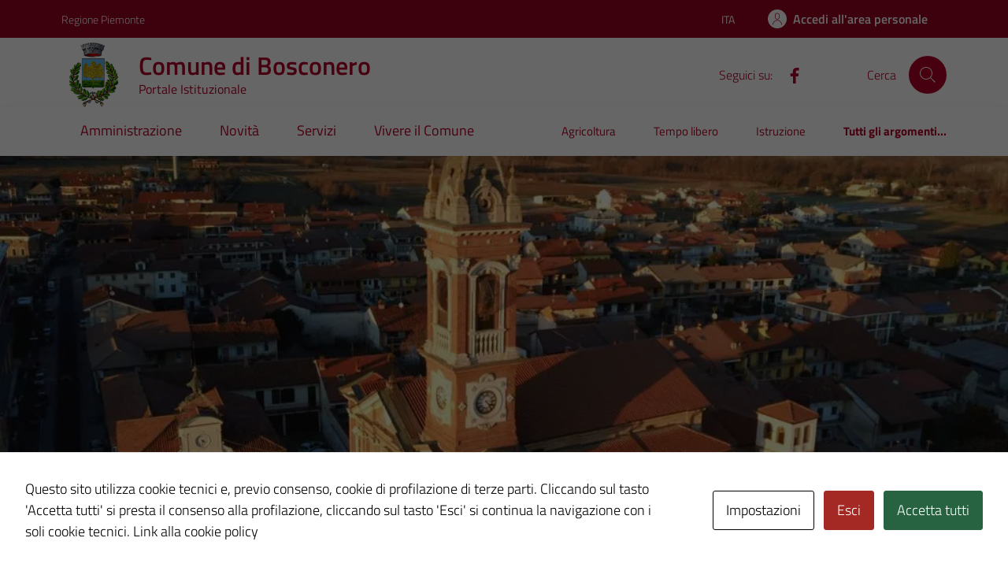

--- FILE ---
content_type: text/css
request_url: https://comune.bosconero.to.it/wp-content/themes/TD-bootstrap-comuni-main/assets/css/comuni-bordeaux.css?ver=6.9
body_size: 16137
content:
.mt-10{margin-top:10px!important}.mt-15{margin-top:15px!important}.mt-20{margin-top:20px!important}.mt-25{margin-top:25px!important}.mt-30{margin-top:30px!important}.mt-35{margin-top:35px!important}.mt-40{margin-top:40px!important}.mt-50{margin-top:50px!important}.mt-60{margin-top:60px!important}.mt-70{margin-top:70px!important}.mt-80{margin-top:80px!important}.mt-90{margin-top:90px!important}.mt-100{margin-top:100px!important}.ml-10{margin-left:10px!important}.ml-15{margin-left:15px!important}.ml-20{margin-left:20px!important}.ml-25{margin-left:25px!important}.ml-30{margin-left:30px!important}.ml-35{margin-left:35px!important}.ml-40{margin-left:40px!important}.ml-50{margin-left:50px!important}.ml-60{margin-left:60px!important}.ml-70{margin-left:70px!important}.ml-80{margin-left:80px!important}.ml-90{margin-left:90px!important}.ml-100{margin-left:100px!important}.mr-10{margin-right:10px!important}.mr-15{margin-right:15px!important}.mr-20{margin-right:20px!important}.mr-25{margin-right:25px!important}.mr-30{margin-right:30px!important}.mr-35{margin-right:35px!important}.mr-40{margin-right:40px!important}.mr-50{margin-right:50px!important}.mr-60{margin-right:60px!important}.mr-70{margin-right:70px!important}.mr-80{margin-right:80px!important}.mr-90{margin-right:90px!important}.mr-100{margin-right:100px!important}.mb-10{margin-bottom:10px!important}.mb-15{margin-bottom:15px!important}.mb-20{margin-bottom:20px!important}.mb-25{margin-bottom:25px!important}.mb-30{margin-bottom:30px!important}.mb-35{margin-bottom:35px!important}.mb-40{margin-bottom:40px!important}.mb-50{margin-bottom:50px!important}.mb-60{margin-bottom:60px!important}.mb-70{margin-bottom:70px!important}.mb-80{margin-bottom:80px!important}.mb-90{margin-bottom:90px!important}.mb-100{margin-bottom:100px!important}@media(min-width:576px){.mt-sm-10{margin-top:10px!important}.mt-sm-15{margin-top:15px!important}.mt-sm-20{margin-top:20px!important}.mt-sm-25{margin-top:25px!important}.mt-sm-30{margin-top:30px!important}.mt-sm-35{margin-top:35px!important}.mt-sm-40{margin-top:40px!important}.mt-sm-50{margin-top:50px!important}.mt-sm-60{margin-top:60px!important}.mt-sm-70{margin-top:70px!important}.mt-sm-80{margin-top:80px!important}.mt-sm-90{margin-top:90px!important}.mt-sm-100{margin-top:100px!important}.ml-sm-10{margin-left:10px!important}.ml-sm-15{margin-left:15px!important}.ml-sm-20{margin-left:20px!important}.ml-sm-25{margin-left:25px!important}.ml-sm-30{margin-left:30px!important}.ml-sm-35{margin-left:35px!important}.ml-sm-40{margin-left:40px!important}.ml-sm-50{margin-left:50px!important}.ml-sm-60{margin-left:60px!important}.ml-sm-70{margin-left:70px!important}.ml-sm-80{margin-left:80px!important}.ml-sm-90{margin-left:90px!important}.ml-sm-100{margin-left:100px!important}.mr-sm-10{margin-right:10px!important}.mr-sm-15{margin-right:15px!important}.mr-sm-20{margin-right:20px!important}.mr-sm-25{margin-right:25px!important}.mr-sm-30{margin-right:30px!important}.mr-sm-35{margin-right:35px!important}.mr-sm-40{margin-right:40px!important}.mr-sm-50{margin-right:50px!important}.mr-sm-60{margin-right:60px!important}.mr-sm-70{margin-right:70px!important}.mr-sm-80{margin-right:80px!important}.mr-sm-90{margin-right:90px!important}.mr-sm-100{margin-right:100px!important}.mb-sm-10{margin-bottom:10px!important}.mb-sm-15{margin-bottom:15px!important}.mb-sm-20{margin-bottom:20px!important}.mb-sm-25{margin-bottom:25px!important}.mb-sm-30{margin-bottom:30px!important}.mb-sm-35{margin-bottom:35px!important}.mb-sm-40{margin-bottom:40px!important}.mb-sm-50{margin-bottom:50px!important}.mb-sm-60{margin-bottom:60px!important}.mb-sm-70{margin-bottom:70px!important}.mb-sm-80{margin-bottom:80px!important}.mb-sm-90{margin-bottom:90px!important}.mb-sm-100{margin-bottom:100px!important}}@media(min-width:768px){.mt-md-10{margin-top:10px!important}.mt-md-15{margin-top:15px!important}.mt-md-20{margin-top:20px!important}.mt-md-25{margin-top:25px!important}.mt-md-30{margin-top:30px!important}.mt-md-35{margin-top:35px!important}.mt-md-40{margin-top:40px!important}.mt-md-50{margin-top:50px!important}.mt-md-60{margin-top:60px!important}.mt-md-70{margin-top:70px!important}.mt-md-80{margin-top:80px!important}.mt-md-90{margin-top:90px!important}.mt-md-100{margin-top:100px!important}.ml-md-10{margin-left:10px!important}.ml-md-15{margin-left:15px!important}.ml-md-20{margin-left:20px!important}.ml-md-25{margin-left:25px!important}.ml-md-30{margin-left:30px!important}.ml-md-35{margin-left:35px!important}.ml-md-40{margin-left:40px!important}.ml-md-50{margin-left:50px!important}.ml-md-60{margin-left:60px!important}.ml-md-70{margin-left:70px!important}.ml-md-80{margin-left:80px!important}.ml-md-90{margin-left:90px!important}.ml-md-100{margin-left:100px!important}.mr-md-10{margin-right:10px!important}.mr-md-15{margin-right:15px!important}.mr-md-20{margin-right:20px!important}.mr-md-25{margin-right:25px!important}.mr-md-30{margin-right:30px!important}.mr-md-35{margin-right:35px!important}.mr-md-40{margin-right:40px!important}.mr-md-50{margin-right:50px!important}.mr-md-60{margin-right:60px!important}.mr-md-70{margin-right:70px!important}.mr-md-80{margin-right:80px!important}.mr-md-90{margin-right:90px!important}.mr-md-100{margin-right:100px!important}.mb-md-10{margin-bottom:10px!important}.mb-md-15{margin-bottom:15px!important}.mb-md-20{margin-bottom:20px!important}.mb-md-25{margin-bottom:25px!important}.mb-md-30{margin-bottom:30px!important}.mb-md-35{margin-bottom:35px!important}.mb-md-40{margin-bottom:40px!important}.mb-md-50{margin-bottom:50px!important}.mb-md-60{margin-bottom:60px!important}.mb-md-70{margin-bottom:70px!important}.mb-md-80{margin-bottom:80px!important}.mb-md-90{margin-bottom:90px!important}.mb-md-100{margin-bottom:100px!important}}@media(min-width:992px){.mt-lg-10{margin-top:10px!important}.mt-lg-15{margin-top:15px!important}.mt-lg-20{margin-top:20px!important}.mt-lg-25{margin-top:25px!important}.mt-lg-30{margin-top:30px!important}.mt-lg-35{margin-top:35px!important}.mt-lg-40{margin-top:40px!important}.mt-lg-50{margin-top:50px!important}.mt-lg-60{margin-top:60px!important}.mt-lg-70{margin-top:70px!important}.mt-lg-80{margin-top:80px!important}.mt-lg-90{margin-top:90px!important}.mt-lg-100{margin-top:100px!important}.ml-lg-10{margin-left:10px!important}.ml-lg-15{margin-left:15px!important}.ml-lg-20{margin-left:20px!important}.ml-lg-25{margin-left:25px!important}.ml-lg-30{margin-left:30px!important}.ml-lg-35{margin-left:35px!important}.ml-lg-40{margin-left:40px!important}.ml-lg-50{margin-left:50px!important}.ml-lg-60{margin-left:60px!important}.ml-lg-70{margin-left:70px!important}.ml-lg-80{margin-left:80px!important}.ml-lg-90{margin-left:90px!important}.ml-lg-100{margin-left:100px!important}.mr-lg-10{margin-right:10px!important}.mr-lg-15{margin-right:15px!important}.mr-lg-20{margin-right:20px!important}.mr-lg-25{margin-right:25px!important}.mr-lg-30{margin-right:30px!important}.mr-lg-35{margin-right:35px!important}.mr-lg-40{margin-right:40px!important}.mr-lg-50{margin-right:50px!important}.mr-lg-60{margin-right:60px!important}.mr-lg-70{margin-right:70px!important}.mr-lg-80{margin-right:80px!important}.mr-lg-90{margin-right:90px!important}.mr-lg-100{margin-right:100px!important}.mb-lg-10{margin-bottom:10px!important}.mb-lg-15{margin-bottom:15px!important}.mb-lg-20{margin-bottom:20px!important}.mb-lg-25{margin-bottom:25px!important}.mb-lg-30{margin-bottom:30px!important}.mb-lg-35{margin-bottom:35px!important}.mb-lg-40{margin-bottom:40px!important}.mb-lg-50{margin-bottom:50px!important}.mb-lg-60{margin-bottom:60px!important}.mb-lg-70{margin-bottom:70px!important}.mb-lg-80{margin-bottom:80px!important}.mb-lg-90{margin-bottom:90px!important}.mb-lg-100{margin-bottom:100px!important}}@media(min-width:1200px){.mt-xl-10{margin-top:10px!important}.mt-xl-15{margin-top:15px!important}.mt-xl-20{margin-top:20px!important}.mt-xl-25{margin-top:25px!important}.mt-xl-30{margin-top:30px!important}.mt-xl-35{margin-top:35px!important}.mt-xl-40{margin-top:40px!important}.mt-xl-50{margin-top:50px!important}.mt-xl-60{margin-top:60px!important}.mt-xl-70{margin-top:70px!important}.mt-xl-80{margin-top:80px!important}.mt-xl-90{margin-top:90px!important}.mt-xl-100{margin-top:100px!important}.ml-xl-10{margin-left:10px!important}.ml-xl-15{margin-left:15px!important}.ml-xl-20{margin-left:20px!important}.ml-xl-25{margin-left:25px!important}.ml-xl-30{margin-left:30px!important}.ml-xl-35{margin-left:35px!important}.ml-xl-40{margin-left:40px!important}.ml-xl-50{margin-left:50px!important}.ml-xl-60{margin-left:60px!important}.ml-xl-70{margin-left:70px!important}.ml-xl-80{margin-left:80px!important}.ml-xl-90{margin-left:90px!important}.ml-xl-100{margin-left:100px!important}.mr-xl-10{margin-right:10px!important}.mr-xl-15{margin-right:15px!important}.mr-xl-20{margin-right:20px!important}.mr-xl-25{margin-right:25px!important}.mr-xl-30{margin-right:30px!important}.mr-xl-35{margin-right:35px!important}.mr-xl-40{margin-right:40px!important}.mr-xl-50{margin-right:50px!important}.mr-xl-60{margin-right:60px!important}.mr-xl-70{margin-right:70px!important}.mr-xl-80{margin-right:80px!important}.mr-xl-90{margin-right:90px!important}.mr-xl-100{margin-right:100px!important}.mb-xl-10{margin-bottom:10px!important}.mb-xl-15{margin-bottom:15px!important}.mb-xl-20{margin-bottom:20px!important}.mb-xl-25{margin-bottom:25px!important}.mb-xl-30{margin-bottom:30px!important}.mb-xl-35{margin-bottom:35px!important}.mb-xl-40{margin-bottom:40px!important}.mb-xl-50{margin-bottom:50px!important}.mb-xl-60{margin-bottom:60px!important}.mb-xl-70{margin-bottom:70px!important}.mb-xl-80{margin-bottom:80px!important}.mb-xl-90{margin-bottom:90px!important}.mb-xl-100{margin-bottom:100px!important}}.pt--10{padding-top:10px!important}.pt--15{padding-top:15px!important}.pt--20{padding-top:20px!important}.pt--25{padding-top:25px!important}.pt--30{padding-top:30px!important}.pt--35{padding-top:35px!important}.pt--40{padding-top:40px!important}.pt--50{padding-top:50px!important}.pt--60{padding-top:60px!important}.pt--70{padding-top:70px!important}.pt--80{padding-top:80px!important}.pt--90{padding-top:90px!important}.pt--100{padding-top:100px!important}.pl--10{padding-left:10px!important}.pl--15{padding-left:15px!important}.pl--20{padding-left:20px!important}.pl--25{padding-left:25px!important}.pl--30{padding-left:30px!important}.pl--35{padding-left:35px!important}.pl--40{padding-left:40px!important}.pl--50{padding-left:50px!important}.pl--60{padding-left:60px!important}.pl--70{padding-left:70px!important}.pl--80{padding-left:80px!important}.pl--90{padding-left:90px!important}.pl--100{padding-left:100px!important}.pr--10{padding-right:10px!important}.pr--15{padding-right:15px!important}.pr--20{padding-right:20px!important}.pr--25{padding-right:25px!important}.pr--30{padding-right:30px!important}.pr--35{padding-right:35px!important}.pr--40{padding-right:40px!important}.pr--50{padding-right:50px!important}.pr--60{padding-right:60px!important}.pr--70{padding-right:70px!important}.pr--80{padding-right:80px!important}.pr--90{padding-right:90px!important}.pr--100{padding-right:100px!important}.pb--10{padding-bottom:10px!important}.pb--15{padding-bottom:15px!important}.pb--20{padding-bottom:20px!important}.pb--25{padding-bottom:25px!important}.pb--30{padding-bottom:30px!important}.pb--35{padding-bottom:35px!important}.pb--40{padding-bottom:40px!important}.pb--50{padding-bottom:50px!important}.pb--60{padding-bottom:60px!important}.pb--70{padding-bottom:70px!important}.pb--80{padding-bottom:80px!important}.pb--90{padding-bottom:90px!important}.pb--100{padding-bottom:100px!important}.pt-10{padding-top:10px!important}.pt-15{padding-top:15px!important}.pt-20{padding-top:20px!important}.pt-25{padding-top:25px!important}.pt-30{padding-top:30px!important}.pt-35{padding-top:35px!important}.pt-40{padding-top:40px!important}.pt-50{padding-top:50px!important}.pt-60{padding-top:60px!important}.pt-70{padding-top:70px!important}.pt-80{padding-top:80px!important}.pt-90{padding-top:90px!important}.pt-100{padding-top:100px!important}.pl-10{padding-left:10px!important}.pl-15{padding-left:15px!important}.pl-20{padding-left:20px!important}.pl-25{padding-left:25px!important}.pl-30{padding-left:30px!important}.pl-35{padding-left:35px!important}.pl-40{padding-left:40px!important}.pl-50{padding-left:50px!important}.pl-60{padding-left:60px!important}.pl-70{padding-left:70px!important}.pl-80{padding-left:80px!important}.pl-90{padding-left:90px!important}.pl-100{padding-left:100px!important}.pr-10{padding-right:10px!important}.pr-15{padding-right:15px!important}.pr-20{padding-right:20px!important}.pr-25{padding-right:25px!important}.pr-30{padding-right:30px!important}.pr-35{padding-right:35px!important}.pr-40{padding-right:40px!important}.pr-50{padding-right:50px!important}.pr-60{padding-right:60px!important}.pr-70{padding-right:70px!important}.pr-80{padding-right:80px!important}.pr-90{padding-right:90px!important}.pr-100{padding-right:100px!important}.pb-10{padding-bottom:10px!important}.pb-15{padding-bottom:15px!important}.pb-20{padding-bottom:20px!important}.pb-25{padding-bottom:25px!important}.pb-30{padding-bottom:30px!important}.pb-35{padding-bottom:35px!important}.pb-40{padding-bottom:40px!important}.pb-50{padding-bottom:50px!important}.pb-60{padding-bottom:60px!important}.pb-70{padding-bottom:70px!important}.pb-80{padding-bottom:80px!important}.pb-90{padding-bottom:90px!important}.pb-100{padding-bottom:100px!important}@media(min-width:768px){.pt-md-10{padding-top:10px!important}.pt-md-15{padding-top:15px!important}.pt-md-20{padding-top:20px!important}.pt-md-25{padding-top:25px!important}.pt-md-30{padding-top:30px!important}.pt-md-35{padding-top:35px!important}.pt-md-40{padding-top:40px!important}.pt-md-50{padding-top:50px!important}.pt-md-60{padding-top:60px!important}.pt-md-70{padding-top:70px!important}.pt-md-80{padding-top:80px!important}.pt-md-90{padding-top:90px!important}.pt-md-100{padding-top:100px!important}.pl-md-10{padding-left:10px!important}.pl-md-15{padding-left:15px!important}.pl-md-20{padding-left:20px!important}.pl-md-25{padding-left:25px!important}.pl-md-30{padding-left:30px!important}.pl-md-35{padding-left:35px!important}.pl-md-40{padding-left:40px!important}.pl-md-50{padding-left:50px!important}.pl-md-60{padding-left:60px!important}.pl-md-70{padding-left:70px!important}.pl-md-80{padding-left:80px!important}.pl-md-90{padding-left:90px!important}.pl-md-100{padding-left:100px!important}.pr-md-10{padding-right:10px!important}.pr-md-15{padding-right:15px!important}.pr-md-20{padding-right:20px!important}.pr-md-25{padding-right:25px!important}.pr-md-30{padding-right:30px!important}.pr-md-35{padding-right:35px!important}.pr-md-40{padding-right:40px!important}.pr-md-50{padding-right:50px!important}.pr-md-60{padding-right:60px!important}.pr-md-70{padding-right:70px!important}.pr-md-80{padding-right:80px!important}.pr-md-90{padding-right:90px!important}.pr-md-100{padding-right:100px!important}.pb-md-10{padding-bottom:10px!important}.pb-md-15{padding-bottom:15px!important}.pb-md-20{padding-bottom:20px!important}.pb-md-25{padding-bottom:25px!important}.pb-md-30{padding-bottom:30px!important}.pb-md-35{padding-bottom:35px!important}.pb-md-40{padding-bottom:40px!important}.pb-md-50{padding-bottom:50px!important}.pb-md-60{padding-bottom:60px!important}.pb-md-70{padding-bottom:70px!important}.pb-md-80{padding-bottom:80px!important}.pb-md-90{padding-bottom:90px!important}.pb-md-100{padding-bottom:100px!important}}@media(min-width:992px){.pt-lg-10{padding-top:10px!important}.pt-lg-15{padding-top:15px!important}.pt-lg-20{padding-top:20px!important}.pt-lg-25{padding-top:25px!important}.pt-lg-30{padding-top:30px!important}.pt-lg-35{padding-top:35px!important}.pt-lg-40{padding-top:40px!important}.pt-lg-50{padding-top:50px!important}.pt-lg-60{padding-top:60px!important}.pt-lg-70{padding-top:70px!important}.pt-lg-80{padding-top:80px!important}.pt-lg-90{padding-top:90px!important}.pt-lg-100{padding-top:100px!important}.pl-lg-10{padding-left:10px!important}.pl-lg-15{padding-left:15px!important}.pl-lg-20{padding-left:20px!important}.pl-lg-25{padding-left:25px!important}.pl-lg-30{padding-left:30px!important}.pl-lg-35{padding-left:35px!important}.pl-lg-40{padding-left:40px!important}.pl-lg-50{padding-left:50px!important}.pl-lg-60{padding-left:60px!important}.pl-lg-70{padding-left:70px!important}.pl-lg-80{padding-left:80px!important}.pl-lg-90{padding-left:90px!important}.pl-lg-100{padding-left:100px!important}.pr-lg-10{padding-right:10px!important}.pr-lg-15{padding-right:15px!important}.pr-lg-20{padding-right:20px!important}.pr-lg-25{padding-right:25px!important}.pr-lg-30{padding-right:30px!important}.pr-lg-35{padding-right:35px!important}.pr-lg-40{padding-right:40px!important}.pr-lg-50{padding-right:50px!important}.pr-lg-60{padding-right:60px!important}.pr-lg-70{padding-right:70px!important}.pr-lg-80{padding-right:80px!important}.pr-lg-90{padding-right:90px!important}.pr-lg-100{padding-right:100px!important}.pb-lg-10{padding-bottom:10px!important}.pb-lg-15{padding-bottom:15px!important}.pb-lg-20{padding-bottom:20px!important}.pb-lg-25{padding-bottom:25px!important}.pb-lg-30{padding-bottom:30px!important}.pb-lg-35{padding-bottom:35px!important}.pb-lg-40{padding-bottom:40px!important}.pb-lg-50{padding-bottom:50px!important}.pb-lg-60{padding-bottom:60px!important}.pb-lg-70{padding-bottom:70px!important}.pb-lg-80{padding-bottom:80px!important}.pb-lg-90{padding-bottom:90px!important}.pb-lg-100{padding-bottom:100px!important}}@media(min-width:1200px){.pt-xl-10{padding-top:10px!important}.pt-xl-15{padding-top:15px!important}.pt-xl-20{padding-top:20px!important}.pt-xl-25{padding-top:25px!important}.pt-xl-30{padding-top:30px!important}.pt-xl-35{padding-top:35px!important}.pt-xl-40{padding-top:40px!important}.pt-xl-50{padding-top:50px!important}.pt-xl-60{padding-top:60px!important}.pt-xl-70{padding-top:70px!important}.pt-xl-80{padding-top:80px!important}.pt-xl-90{padding-top:90px!important}.pt-xl-100{padding-top:100px!important}.pl-xl-10{padding-left:10px!important}.pl-xl-15{padding-left:15px!important}.pl-xl-20{padding-left:20px!important}.pl-xl-25{padding-left:25px!important}.pl-xl-30{padding-left:30px!important}.pl-xl-35{padding-left:35px!important}.pl-xl-40{padding-left:40px!important}.pl-xl-50{padding-left:50px!important}.pl-xl-60{padding-left:60px!important}.pl-xl-70{padding-left:70px!important}.pl-xl-80{padding-left:80px!important}.pl-xl-90{padding-left:90px!important}.pl-xl-100{padding-left:100px!important}.pr-xl-10{padding-right:10px!important}.pr-xl-15{padding-right:15px!important}.pr-xl-20{padding-right:20px!important}.pr-xl-25{padding-right:25px!important}.pr-xl-30{padding-right:30px!important}.pr-xl-35{padding-right:35px!important}.pr-xl-40{padding-right:40px!important}.pr-xl-50{padding-right:50px!important}.pr-xl-60{padding-right:60px!important}.pr-xl-70{padding-right:70px!important}.pr-xl-80{padding-right:80px!important}.pr-xl-90{padding-right:90px!important}.pr-xl-100{padding-right:100px!important}.pb-xl-10{padding-bottom:10px!important}.pb-xl-15{padding-bottom:15px!important}.pb-xl-20{padding-bottom:20px!important}.pb-xl-25{padding-bottom:25px!important}.pb-xl-30{padding-bottom:30px!important}.pb-xl-35{padding-bottom:35px!important}.pb-xl-40{padding-bottom:40px!important}.pb-xl-50{padding-bottom:50px!important}.pb-xl-60{padding-bottom:60px!important}.pb-xl-70{padding-bottom:70px!important}.pb-xl-80{padding-bottom:80px!important}.pb-xl-90{padding-bottom:90px!important}.pb-xl-100{padding-bottom:100px!important}}.bg-main-black{background:#191919}.bg-main-white{background:#fff}.bg-main-error{background:#d9364f}.bg-main-alert{background:#a66300}.bg-main-primary{background:#960000}.bg-main-secondary{background:#790000}.bg-main-notice{background:#020202}.bg-main-success{background:#227c43}.bg-main-dark-primary{background:#610000}.bg-grey-card{background:#ebeef0}.bg-grey-dark{background:#5a768a}.bg-grey-medium{background:#5c6f82}.bg-grey-lighten{background:#e6e9f2}.bg-grey-light{background:#455a64}.bg-grey-light-grey{background:#e5e5e5}.bg-grey-extra-light{background:#bcc0cc}.bg-grey-border{background:#7d8c9c}.bg-grey-primary-grey{background:rgba(122,0,0,.0509803922)}.bg-blue-dark{background:#17324d}.bg-blue-light{background:#0968b4}.bg-gradient-black{background:rgba(25,25,25,.7)}.bg-gradient-light-black{background:rgba(0,0,0,.1)}.u-main-black{color:#191919}.u-main-white{color:#fff}.u-main-error{color:#d9364f}.u-main-alert{color:#a66300}.u-main-primary{color:#960000}.u-main-secondary{color:#790000}.u-main-notice{color:#020202}.u-main-success{color:#227c43}.u-main-dark-primary{color:#610000}.u-grey-card{color:#ebeef0}.u-grey-dark{color:#5a768a}.u-grey-medium{color:#5c6f82}.u-grey-lighten{color:#e6e9f2}.u-grey-light{color:#455a64}.u-grey-light-grey{color:#e5e5e5}.u-grey-extra-light{color:#bcc0cc}.u-grey-border{color:#7d8c9c}.u-grey-primary-grey{color:rgba(122,0,0,.0509803922)}.u-blue-dark{color:#17324d}.u-blue-light{color:#0968b4}.u-gradient-black{color:rgba(25,25,25,.7)}.u-gradient-light-black{color:rgba(0,0,0,.1)}*,:after,:before{box-sizing:border-box}a{cursor:pointer}a:focus,button:focus{outline:0}button{background-color:transparent;color:inherit;border-width:0;padding:0;cursor:pointer}button[disabled]{cursor:not-allowed}figure{margin:0}input::-moz-focus-inner{border:0;padding:0;margin:0}input{-webkit-appearance:none!important}dd,ol,ul{margin:0;padding:0;list-style:none}cite{font-style:normal}fieldset{border-width:0;padding:0;margin:0}select{border-radius:0}select::-ms-expand{display:none}.title-xxxlarge{font-size:2.5rem;font-weight:700;line-height:1.2}@media(min-width:576px){.title-xxxlarge{font-size:2.6666666667rem}}.title-xxlarge{font-size:2rem;font-weight:700;line-height:1.25}@media(min-width:576px){.title-xxlarge{font-size:2.2222222222rem}}.title-xxlarge-regular{font-size:2rem;font-weight:400;line-height:1}@media(min-width:576px){.title-xxlarge-regular{font-size:2.2222222222rem}}.title-xlarge{font-size:1.75rem;font-weight:700;line-height:1.1;letter-spacing:0;text-align:left}@media(min-width:576px){.title-xlarge{font-size:1.7777777778rem}}@media(min-width:768px){.title-xlarge{line-height:1.2}}.title-xlarge-card{font-size:1.75rem;font-weight:700;line-height:1.4}@media(min-width:576px){.title-xlarge-card{font-size:1.5555555556rem}}.title-large{font-size:1.5rem;font-weight:700;line-height:1.3}@media(min-width:576px){.title-large{font-size:1.3333333333rem}}.title-large-semi-bold{font-size:1.5rem;font-weight:600;line-height:1.2}@media(min-width:576px){.title-large-semi-bold{font-size:1.5555555556rem}}@media(min-width:768px){.title-large-semi-bold{line-height:1.4}}.title-medium-2{font-size:1.25rem;font-weight:400;line-height:1.2}@media(min-width:576px){.title-medium-2{font-size:1.3333333333rem}}.title-medium-2-bold{font-size:1.25rem;font-weight:700;line-height:1.2}@media(min-width:576px){.title-medium-2-bold{font-size:1.3333333333rem}}.title-medium-2-semi-bold{font-size:1.25rem;font-weight:600;line-height:1.2}@media(min-width:576px){.title-medium-2-semi-bold{font-size:1.3333333333rem}}@media(min-width:768px){.title-medium-2-semi-bold{line-height:1.2}}.title-medium-bold{font-size:1.125rem;font-weight:700;line-height:1.4}@media(min-width:576px){.title-medium-bold{font-size:1rem}}.title-medium-semi-bold{font-size:1.125rem;font-weight:600;line-height:1.4}@media(min-width:576px){.title-medium-semi-bold{font-size:1rem}}.title-medium{font-size:1.125rem;font-weight:400;line-height:1.56}@media(min-width:576px){.title-medium{font-size:1rem}}.title-small{font-size:1rem;font-weight:700;line-height:1.5}@media(min-width:576px){.title-small{font-size:.8888888889rem}}.title-small-semi-bold{font-size:1rem;font-weight:600;line-height:1.5!important}@media(min-width:576px){.title-small-semi-bold{font-size:1rem}}.title-small-semi-bold-big{font-size:1rem;font-weight:700;line-height:1.5!important}@media(min-width:576px){.title-small-semi-bold-big{font-size:1.3333333333rem}}.title-small-semi-bold-medium{font-size:1rem;font-weight:700;line-height:1.5}@media(min-width:576px){.title-small-semi-bold-medium{font-size:1.1111111111rem}}.title-xsmall-bold{font-size:.875rem;font-weight:700;line-height:1.6}@media(min-width:576px){.title-xsmall-bold{font-size:.7777777778rem}}.title-xsmall-semi-bold{font-size:.875rem;font-weight:600;line-height:1.6}@media(min-width:576px){.title-xsmall-semi-bold{font-size:.7777777778rem}}.title-xsmall{font-size:.875rem;font-weight:400;line-height:1.3}@media(min-width:576px){.title-xsmall{font-size:.7777777778rem}}.title-xsmall-regular{font-size:.875rem;font-weight:400;line-height:1.6}@media(min-width:576px){.title-xsmall-regular{font-size:.7777777778rem}}.date-regular{font-size:1rem;font-weight:400;line-height:1.5}@media(min-width:576px){.date-regular{font-size:1rem}}.date-xsmall{font-size:.875rem;font-weight:400;line-height:1.3;letter-spacing:0;text-align:left}@media(min-width:576px){.date-xsmall{font-size:.8888888889rem}}.subtitle-large{font-size:1.75rem;font-weight:700;line-height:1.1}@media(min-width:576px){.subtitle-large{font-size:1.7777777778rem}}@media(min-width:768px){.subtitle-large{line-height:1.2}}.subtitle-medium{font-size:1.5rem;font-weight:600;line-height:1.2}@media(min-width:576px){.subtitle-medium{font-size:1.5555555556rem}}@media(min-width:768px){.subtitle-medium{line-height:1.5}}.subtitle-small{font-size:1rem;line-height:1.5;font-weight:400}@media(min-width:576px){.subtitle-small{font-size:1rem}}.subtitle-small_semi-bold{font-weight:600}.text-paragraph{font-size:1rem;font-weight:400;line-height:1.5}.text-paragraph-medium{font-size:1rem;line-height:1.5;font-weight:700}@media(min-width:576px){.text-paragraph-medium{font-size:1.1111111111rem;line-height:1.333;font-weight:700}}.text-paragraph-regular-medium{font-size:1rem;line-height:1.5;font-weight:400}@media(min-width:576px){.text-paragraph-regular-medium{font-size:1rem}}@media(min-width:768px){.text-paragraph-regular-medium{line-height:1.556}}.text-paragraph-regular-medium-semi{font-size:1rem;line-height:1.5;font-weight:600}@media(min-width:576px){.text-paragraph-regular-medium-semi{font-size:1rem}}@media(min-width:768px){.text-paragraph-regular-medium-semi{line-height:1.556}}.text-paragraph-small{font-size:.875rem;font-weight:400;line-height:1.3}@media(min-width:576px){.text-paragraph-small{font-size:.8888888889rem}}@media(min-width:768px){.text-paragraph-small{line-height:1.5}}.text-paragraph-small-semi{font-size:.875rem;font-weight:600;line-height:1.5}@media(min-width:576px){.text-paragraph-small-semi{font-size:.7777777778rem}}.text-paragraph-card{font-size:1rem;line-height:1.2;font-weight:400}@media(min-width:576px){.text-paragraph-card{font-size:.8888888889rem}}.lora{font-family:Lora}.titillium{font-family:Titillium Web!important}.text-info{font-size:.75rem;font-weight:400;line-height:1.5}@media(min-width:576px){.text-info{font-size:.6666666667rem}}.text-tab{font-size:.875rem;font-weight:400;line-height:2}@media(min-width:576px){.text-tab{font-size:1rem}}@media(min-width:768px){.text-tab{font-weight:400;line-height:1.5}}.text-button,.text-button-normal,.text-button-semi{font-family:Titillium Web;font-size:1.125rem;font-weight:700;line-height:1.5}@media(min-width:576px){.text-button,.text-button-normal,.text-button-semi{font-size:1rem}}.text-button-semi{font-weight:600}.text-button-normal{font-weight:400}.text-button-sm{font-size:1rem;line-height:1.5}@media(min-width:576px){.text-button-sm{font-size:.8888888889rem}}.text-button-sm-semi{font-size:um(16px);font-weight:600;line-height:um(24px)}@media(min-width:768px){.text-button-sm-semi{font-size:um(18px);line-height:um(28px)}}.text-button-sm-bold{font-size:1rem;line-height:1.5;font-weight:700}@media(min-width:576px){.text-button-sm-bold{font-size:.8888888889rem}}.text-button-xs-bold{font-size:.75rem;line-height:1.5;font-weight:700}@media(min-width:576px){.text-button-xs-bold{font-size:.6666666667rem}}.text-button-card{font-size:.875rem;line-height:1.3;font-weight:700}@media(min-width:576px){.text-button-card{font-size:.7777777778rem}}body{font-family:Titillium Web;color:#191919}.form-check [type=checkbox]:focus+label,.form-check [type=radio]:focus+label,.toggles label input[type=checkbox]:focus+.lever,:focus:not(.focus--mouse){border-color:#000!important;box-shadow:0 0 0 3px #000!important;outline:3px solid #fff!important;outline-offset:3px}@media(min-width:768px){.shadow-contacts{box-shadow:inset 0 10px 14px -12px rgba(0,0,0,.34)}}.underline{text-decoration:underline}.t-primary{color:#960000}.t-alert{color:#a66300}@media(min-width:768px){.bg-grey-dsk{background-color:#ebeef0}}.p-contacts{padding:2.5rem 1.5rem}@media(min-width:992px){.p-contacts{padding:2.66rem 0}}.button-shadow{box-shadow:0 -.6375rem 1.125rem -.9rem rgba(0,0,0,.1);margin-top:1.25rem}@media(min-width:576px){.button-shadow{margin-top:1.11rem}}.splide__sr{display:none}.card-teaser-wrapper .card-image{height:100%;width:130px;flex-shrink:0}.card-teaser-wrapper .card-image img{align-self:flex-start;-o-object-fit:cover;object-fit:cover;width:100%}@media(min-width:768px){.card-teaser-wrapper .card-image img{max-width:100%}}@media(min-width:992px){.card-teaser-wrapper .card-image img{max-width:150px;max-height:160px;height:100%}}.card-teaser-wrapper .card-image.card-bg-image{display:flex;flex-direction:column;width:30%;background-image:url(https://picsum.photos/200/300);background-position:50%;background-size:cover;flex-shrink:0}.btn-result:active{color:#191919;box-shadow:unset}.btn-result:disabled{color:#baccd9}.numResult{font-weight:400}@media(min-width:768px){.numResult{font-weight:600}}.has-bg-grey{background-color:rgb(122 0 0 / 5%)}@media(min-width:992px){.border-col{border-right:1px solid #e5e5e5}}.richtext-wrapper ul li{margin-left:1.75rem;list-style-type:disc!important}@media(min-width:576px){.richtext-wrapper ul li{margin-left:1.55rem}}.richtext-wrapper p{font-size:1rem;font-weight:400;line-height:1.5}@media(max-width:991.8px){.map-wrapper.map-column{margin:0}}.figure.img-full img{min-height:300px;height:auto}@media(min-width:992px){.figure.img-full img{height:600px}}.drop-shadow{box-shadow:0 2px 20px 0 rgba(0,0,0,.1)}.row-shadow{box-shadow:0 .9375rem 1.325rem -.9rem rgba(0,0,0,.1)}.home-carousel-title{font-size:1.125rem;line-height:1.5}@media(min-width:576px){.home-carousel-title{font-size:1.1111111111rem}}.card .card-body .category-top,.cmp-list-card-img-hr .card .card-img-none .category-top{font-size:.875rem;line-height:1.3;letter-spacing:1.1px}@media(min-width:576px){.card .card-body .category-top,.cmp-list-card-img-hr .card .card-img-none .category-top{font-size:.7777777778rem}}a.read-more{font-size:.875rem;line-height:1.3;font-weight:700}@media(min-width:576px){a.read-more{font-size:.7777777778rem}}.hero-p{padding:2rem 1.5rem}@media(min-width:768px){.hero-p{padding:1.778rem}}.hero-p .breadcrumb{padding-top:0}.row-calendar .it-header-block-title h4{font-size:1.125rem;line-height:1.688;font-weight:700}@media(min-width:576px){.row-calendar .it-header-block-title h4{font-size:1.1111111111rem}}.row-calendar .it-calendar-wrapper .card:after{content:unset}.cmp-list-card-img-hr .row-calendar .it-calendar-wrapper .card .card-img-none .card-title,.row-calendar .it-calendar-wrapper .card .card-body .card-title,.row-calendar .it-calendar-wrapper .cmp-list-card-img-hr .card .card-img-none .card-title{font-size:2.5rem;font-family:Roboto Mono,monospace;font-weight:100;line-height:1.44;padding-top:0}@media(min-width:576px){.cmp-list-card-img-hr .row-calendar .it-calendar-wrapper .card .card-img-none .card-title,.row-calendar .it-calendar-wrapper .card .card-body .card-title,.row-calendar .it-calendar-wrapper .cmp-list-card-img-hr .card .card-img-none .card-title{font-size:2.2222222222rem}}.cmp-list-card-img-hr .row-calendar .it-calendar-wrapper .card .card-img-none .card-title span,.row-calendar .it-calendar-wrapper .card .card-body .card-title span,.row-calendar .it-calendar-wrapper .cmp-list-card-img-hr .card .card-img-none .card-title span{font-size:1rem;font-weight:500;line-height:1.3;padding-left:.7em;padding-top:0}@media(min-width:576px){.cmp-list-card-img-hr .row-calendar .it-calendar-wrapper .card .card-img-none .card-title span,.row-calendar .it-calendar-wrapper .card .card-body .card-title span,.row-calendar .it-calendar-wrapper .cmp-list-card-img-hr .card .card-img-none .card-title span{font-size:.8888888889rem}}.row-calendar .it-calendar-wrapper .card .card-text{font-size:1rem;font-weight:400;line-height:1.5}@media(min-width:576px){.row-calendar .it-calendar-wrapper .card .card-text{font-size:.8888888889rem}}.row-calendar .it-calendar-wrapper .card .card-text:last-child{border-bottom:unset;padding-bottom:0}.row-calendar .it-calendar-wrapper .card .card-text img{max-width:56px;max-height:56px}.row-calendar .it-calendar-wrapper .card .card-text a{color:#960000;text-decoration:underline}.row-calendar .it-calendar-wrapper .card .card-text a:hover{color:#8b001e}.card.card-teaser{padding:16px 24px;text-decoration:none}@media(min-width:992px){.card.card-teaser{flex-direction:row}}.card.card-teaser.card-bg-blue:hover,.card.card-teaser.card-bg-dark:hover,.card.card-teaser.card-bg-warning:hover{color:#fff;text-decoration:underline}.rating>label svg{fill:#7d97b0}@media(min-width:768px){.card-wrapper.card-teaser-wrapper.card-teaser-block-3>.card-teaser{flex:0 0 49%}}@media(min-width:992px){.card-wrapper.card-teaser-wrapper.card-teaser-block-3>.card-teaser{flex:0 0 32%}}.link-list-wrapper ul li a{text-decoration:underline}.link-list-wrapper ul li a span{display:unset}.link-list-wrapper ul li a:hover:not(.disabled) span{color:inherit}.evidence-section .section{background-repeat:no-repeat;background-position:top;background-size:100% 300px}.evidence-section .card.card-teaser .card-text{font-size:1rem;font-weight:400;line-height:1.5}@media(min-width:576px){.evidence-section .card.card-teaser .card-text{font-size:.8888888889rem}}.evidence-section .card.card-teaser h4.card-title{font-size:1.25rem;line-height:1.5}@media(min-width:576px){.evidence-section .card.card-teaser h4.card-title{font-size:1.1111111111rem}}.evidence-section .card.card-teaser h4.card-title.sito-tematico{font-size:1rem}@media(min-width:576px){.evidence-section .card.card-teaser h4.card-title.sito-tematico{font-size:1.1111111111rem}}.evidence-section .card.card-teaser .link-list-wrapper ul li a{font-size:1rem;font-weight:400}@media(min-width:576px){.evidence-section .card.card-teaser .link-list-wrapper ul li a{font-size:.8888888889rem}}.evidence-section .card.card-teaser .link-list-wrapper ul li a span{line-height:1.7}.evidence-section .argomenti .chip{min-width:unset}.card-bg-blue{background-color:#0968b4}.evidence-section .list-item.active,.useful-links-section .list-item.active{line-height:normal}.evidence-section .list-item.active span,.useful-links-section .list-item.active span{color:#8b001e!important}.evidence-section .list-item.active:hover span,.useful-links-section .list-item.active:hover span{color:#8b001e!important}.useful-links-section .input-group .input-group-text,.useful-links-section input[type=text]{border-bottom:unset!important}.useful-links-section .form-group label{font-size:1rem;font-weight:400;top:25%}@media(min-width:576px){.useful-links-section .form-group label{font-size:.8888888889rem}}.useful-links-section .form-group label.active{transform:translateY(-150%)}.chip.chip-simple{border-color:#8b001e;margin-bottom:5px}.chip.chip-simple .chip-label{color:#8b001e}.chip.chip-simple:hover{background-color:#8b001e}.contact-section .card.card-teaser-info,.office-section .card.card-teaser-info,.sport-wrapper .card.card-teaser-info{border-left:8px solid rgba(0,122,82,.1)}.border-semi-dark{border-color:#455b71}.card-wrapper.card-overlapping{margin-top:-50px}@media(max-width:767.8px){.novita-section .card-wrapper .sm-row{flex-direction:row-reverse}}.novita-section .card-wrapper .sm-row .img-responsive-wrapper img{border-top-right-radius:4px;border-bottom-right-radius:4px}@media(min-width:768px){.novita-section .card-wrapper .sm-row .img-responsive-wrapper img{border-bottom-right-radius:0;border-top-left-radius:4px}}@media(max-width:767.8px){.novita-section .card-wrapper .sm-row .img-responsive-wrapper{width:75%}}@media(max-width:767.8px){.novita-section .card-wrapper .sm-row .img-responsive-wrapper .img-responsive{height:100%}}@media(max-width:767.8px){.novita-section .card-wrapper .sm-row .img-responsive-wrapper .card-calendar{right:20px}}@media(max-width:767.8px){.cmp-list-card-img-hr .card .novita-section .card-wrapper .sm-row .card-img-none,.novita-section .card-wrapper .sm-row .card-body,.novita-section .card-wrapper .sm-row .cmp-list-card-img-hr .card .card-img-none{width:100%}}.card .categoryicon-top span.text{color:#8b001e}.bg-none{background-color:unset}.it-grid-item-wrapper.it-grid-item-overlay a:hover .it-griditem-text-wrapper{text-decoration:underline}.it-grid-item-wrapper.it-grid-item-overlay .img-responsive-wrapper:after{border-radius:4px}.it-page-section .card.card-teaser-info{border-left:8px solid rgba(0,122,82,.1)}@media only screen and (min-width:992px){.gap-40{--bs-gutter-x:40px;--bs-gutter-y:40px}}@media only screen and (max-width:560px){.row-calendar .splide__track{padding-left:0!important;padding-right:0!important}}.sticky-wrapper.navbar-wrapper{position:sticky;top:20px}.sticky-wrapper.navbar-wrapper .link-list,.sticky-wrapper.navbar-wrapper .navbar.it-navscroll-wrapper h3{margin-top:14px}.sticky-wrapper.navbar-wrapper .progress{background-color:#e9e6f2}.nav-tabs .nav-item{padding:2px}.navbar.it-navscroll-wrapper .link-list-wrapper ul li a{font-weight:400}a:hover .card-title{color:inherit!important}@media(min-width:992px){.it-header-wrapper{font-size:18px}}@media(min-width:992px){.it-header-wrapper .navbar .navbar-collapsable .navbar-nav li a.nav-link{padding:13px 10px}}@media(min-width:1200px){.it-header-wrapper .navbar .navbar-collapsable .navbar-nav li a.nav-link{padding:.89rem 1.33rem}}@media(min-width:992px)and (max-width:1199.8px){.it-header-wrapper .navbar .navbar-collapsable .navbar-nav.navbar-secondary li:not(:last-child){display:none}}.it-header-wrapper .navbar .navbar-collapsable .navbar-nav.navbar-secondary li:last-child a{padding-right:0}.it-header-wrapper .it-header-slim-wrapper .it-header-slim-wrapper-content a{background-color:transparent}.it-header-wrapper .it-header-slim-wrapper .it-header-slim-wrapper-content a:hover{text-decoration:underline!important}@media(max-width:991.8px){.it-header-wrapper .navbar .navbar-collapsable .navbar-nav li a.nav-link.active{background-color:rgba(184,30,28,.05)}}.it-header-wrapper .nav-item.dropdown button{display:flex;align-items:center;background-color:transparent;color:#fff;font-size:.875rem}@media(min-width:576px){.it-header-wrapper .nav-item.dropdown button{font-size:.7777777778rem}}.it-header-wrapper .nav-item.dropdown button svg{fill:#fff;width:18px;height:18px;margin-left:4px;transition:all .3s;transform-origin:center}.it-header-wrapper .nav-item.dropdown button:hover{background-color:transparent;text-decoration:underline}.it-header-wrapper .nav-item.dropdown button[aria-expanded=true] svg{transform:scaleY(-1)}.it-header-wrapper .search-link{width:3rem;height:3rem;border-radius:24px;display:flex;justify-content:center;align-items:center;margin-left:16px;transition:all .3s}@media(min-width:576px){.it-header-wrapper .search-link{width:2.67rem;height:2.67rem}}@media(min-width:768px){.it-header-wrapper .search-link{background:#fff}}.it-header-wrapper .search-link svg{fill:#fff;width:1.5rem;height:1.5rem}@media(min-width:576px){.it-header-wrapper .search-link svg{width:1.33rem;height:1.33rem}}@media(min-width:768px){.it-header-wrapper .search-link svg{fill:#960000}}.it-header-wrapper .navbar-collapsable .it-socials{margin-top:30px;padding:0 24px;color:#b81e1c}@media(min-width:992px){.it-header-wrapper .navbar-collapsable .it-socials{display:none}}.it-header-wrapper .navbar-collapsable .it-socials ul{display:flex;align-items:center;margin-top:10px}.it-header-wrapper .navbar-collapsable .it-socials ul li+li{margin-left:15px}.it-header-wrapper .navbar-collapsable .it-socials ul li a svg{fill:#b81e1c!important}@media(max-width:991.8px){.it-header-wrapper .navbar-collapsable .menu-wrapper{right:auto}}@media(max-width:767.8px){.it-header-wrapper .navbar-collapsable .menu-wrapper{right:auto}}@media(max-width:991.8px){.it-header-wrapper .navbar-collapsable .close-div{right:auto;left:360px}}@media(max-width:575.8px){.it-header-wrapper .navbar-collapsable .close-div{right:auto;left:330px}}.it-header-wrapper .navbar-collapsable .logo-hamburger{display:flex;align-items:center;color:#b81e1c;padding:32px 50px 16px 24px}@media(min-width:576px){.it-header-wrapper .navbar-collapsable .logo-hamburger{padding:32px 65px 16px 24px}}@media(min-width:992px){.it-header-wrapper .navbar-collapsable .logo-hamburger{display:none}}.it-header-wrapper .navbar-collapsable .logo-hamburger .icon{fill:#b81e1c;margin-right:16px}.it-header-wrapper .navbar-collapsable .logo-hamburger .it-brand-title{font-weight:700;font-size:24px;line-height:1.167;max-width:200px}.it-footer .footer-heading-title{font-size:.875rem;font-weight:700;line-height:1.5;text-transform:uppercase}@media(min-width:576px){.it-footer .footer-heading-title{font-size:.7777777778rem}}@media(min-width:768px){.it-footer .footer-heading-title{margin-bottom:.889rem;padding-bottom:.889rem;border-bottom:1px solid hsla(0,0%,100%,.5)}}@media(max-width:767.8px){.it-footer .footer-items-wrapper+.footer-items-wrapper .footer-heading-title{margin-top:1.5rem;padding-top:1.5rem;border-top:1px solid hsla(0,0%,100%,.5)}}.it-footer .it-brand-wrapper{padding:0}.it-footer a{color:#fff}.it-footer .logo-wrapper{display:flex;flex-direction:column;gap:30px;padding-top:32px;padding-bottom:32px}@media(min-width:576px){.it-footer .logo-wrapper{flex-direction:row;align-items:flex-start}}.it-footer .logo-wrapper .ue-logo{max-width:50%}.it-footer a{font-size:1rem;text-decoration:underline}@media(min-width:576px){.it-footer a{font-size:.8888888889rem}}.it-footer a:hover{text-decoration:none;color:#fff}.it-footer .footer-list a{line-height:2;color:#fff}.it-footer .footer-list+.footer-heading-title{margin-top:2.667rem}.it-footer .footer-info{font-size:1rem;line-height:1.5}@media(min-width:576px){.it-footer .footer-info{font-size:.8888888889rem}}.it-footer .footer-bottom{margin-top:1.667rem;padding-top:1.333rem;padding-bottom:2.5rem;border-top:1px solid hsla(0,0%,100%,.5)}.it-footer .footer-bottom a{line-height:1.5}.it-footer .footer-bottom a+a{margin-left:5rem}.cmp-breadcrumbs{margin-top:1.5rem;margin-bottom:1rem}@media(min-width:768px){.cmp-breadcrumbs{margin-top:2.22rem;margin-bottom:1.333rem}}.cmp-breadcrumbs .breadcrumb-container .breadcrumb .breadcrumb-item a{color:#960000;font-weight:400}.cmp-breadcrumbs .breadcrumb-container .breadcrumb .breadcrumb-item a:hover{color:#960000}.cmp-breadcrumbs .separator{color:#455a64;font-weight:400}.cmp-breadcrumbs .breadcrumb-item.active{color:#455a64}.cmp-breadcrumbs .breadcrumb>li{font-size:.875rem;font-weight:400;line-height:1.5}@media(min-width:576px){.cmp-breadcrumbs .breadcrumb>li{font-size:.8888888889rem}}.cmp-heading .categoryicon-top .icon{position:relative;top:12px}.cmp-heading .categoryicon-top .icon.big-lg-icon{width:1.75rem}@media(min-width:768px){.cmp-heading .categoryicon-top .icon.big-lg-icon{width:1.833rem}}.cmp-heading .btn:not(.btn-dropdown){width:100%;margin-top:1.5rem}@media(min-width:768px){.cmp-heading .btn:not(.btn-dropdown){width:18.889rem;margin-top:1.4rem}}.cmp-heading__tag{margin:1.563rem 0 .625rem}@media(min-width:768px){.cmp-heading__tag{margin:1.389rem 0}}.cmp-heading .subtitle-small{margin-bottom:.5rem}@media(min-width:768px){.cmp-heading .subtitle-small{margin-bottom:0}}.cmp-heading .chip.chip-simple{height:auto;padding:3px 10px}.cmp-heading .chip.chip-simple .chip-label{height:auto;line-height:1.2;transform:unset}.cmp-heading .dropdown{display:inline-block;padding:10px 0}.cmp-heading .dropdown .dropdown-menu{z-index:9999}.cmp-heading .dropdown .dropdown-menu .link-list-wrapper ul li a{display:flex;align-items:center;gap:10px;padding:5px 16px}.cmp-card-simple .card{background-color:transparent}.cmp-card-simple .card:after{content:unset}.bg-grey-card .cmp-card-simple .card{background-color:#fff}.card.card-big .card-body h4.card-title,.cmp-list-card-img-hr .card.card-big .card-img-none h4.card-title{font-size:um(24px);line-height:um(28px)}.card .card-body h4.card-title,.cmp-list-card-img-hr .card .card-img-none h4.card-title{color:#5b6f82}.cmp-card{margin-bottom:2rem}@media(min-width:576px){.cmp-card{margin-bottom:1.78rem}}.cmp-card__second-title{margin:1rem 0}@media(min-width:576px){.cmp-card__second-title{margin:.89rem 0}}.cmp-card .card-header{margin-bottom:1rem}@media(min-width:576px){.cmp-card .card-header{margin-bottom:.889rem}}.cmp-card .card-header.m-0{margin:0!important}.cmp-card .card:after{content:unset}.cmp-card .card.has-bkg-grey,.cmp-card .card.has-bkg-primary-grey{padding:1.5rem;background-color:#ebeef0}@media(min-width:576px){.cmp-card .card.has-bkg-grey,.cmp-card .card.has-bkg-primary-grey{padding:1.33rem}}@media(min-width:768px){.cmp-card .card.has-bkg-grey,.cmp-card .card.has-bkg-grey.p-big,.cmp-card .card.has-bkg-primary-grey,.cmp-card .card.p-big.has-bkg-primary-grey{padding:1.78rem}}.cmp-card .card.contacts.has-bkg-primary-grey,.cmp-card .card.has-bkg-grey.contacts{padding:2.5rem 1rem}@media(min-width:576px){.cmp-card .card.contacts.has-bkg-primary-grey,.cmp-card .card.has-bkg-grey.contacts{padding:2.22rem .89rem}}.cmp-card .card.has-bkg-grey.shadow-sm,.cmp-card .card.shadow-sm.has-bkg-primary-grey{box-shadow:0 .125rem .25rem rgba(0,0,0,.2)!important}.cmp-card .card.has-bkg-grey .icon-required:after,.cmp-card .card.has-bkg-primary-grey .icon-required:after{content:"*"}.cmp-card .card.has-bkg-primary-grey{background-color:rgba(122,0,0,.0509803922)}@media(min-width:992px){.cmp-card .card.card-summary-grey{padding:2.67rem}}.cmp-card .card ul{list-style:inherit}.iscrizioni-header .drop-shadow{box-shadow:0 .9375rem 1.325rem -.9rem rgba(0,0,0,.1)}.iscrizioni-header .small-title{font-size:1.25rem;font-weight:600;line-height:1.55}@media(min-width:576px){.iscrizioni-header .small-title{font-size:1.1111111111rem}}.iscrizioni-header .step-wrapper{font-size:1.5rem;font-weight:700;line-height:1.25}@media(min-width:576px){.iscrizioni-header .step-wrapper{font-size:1.3333333333rem}}.iscrizioni-header .step-title{font-size:1.125rem;font-weight:600;line-height:2}@media(min-width:576px){.iscrizioni-header .step-title{font-size:1rem}}.iscrizioni-header .step{font-size:.875rem;font-weight:600;line-height:1.5}@media(min-width:576px){.iscrizioni-header .step{font-size:.7777777778rem}}.iscrizioni-header .header-text{font-size:1rem;font-weight:400;line-height:1.5}@media(min-width:576px){.iscrizioni-header .header-text{font-size:.8888888889rem}}.cmp-info-button-card{margin-top:0}.cmp-info-button-card p{margin-bottom:0}.cmp-info-button-card.has-border-green{outline:2px solid #960000}.cmp-info-button-card.radio-card:not(:first-of-type){margin-top:1rem}@media(min-width:576px){.cmp-info-button-card.radio-card:not(:first-of-type){margin-top:.89rem}}@media(min-width:992px){.cmp-info-button-card.radio-card:not(:first-of-type){margin-top:1.78rem}}.cmp-info-button-card .form-check [type=radio]:not(:checked)+label:before{border-color:#960000}.cmp-info-button-card .radio-card{position:relative}.cmp-info-button-card .form-check [type=radio]+label{position:relative;padding-left:0;cursor:pointer;display:inline-block;height:auto;line-height:32px;font-size:1rem;-webkit-user-select:none;-moz-user-select:none;user-select:none;margin-bottom:.5rem;display:block}.cmp-info-button-card .form-check [type=radio]+label:after,.cmp-info-button-card .form-check [type=radio]+label:before{content:"";right:0;top:0;left:unset}.cmp-info-button-card .big-title{font-size:1.75rem;font-weight:700;line-height:1.14;max-width:85%;padding-bottom:.5rem;color:#191919}@media(min-width:576px){.cmp-info-button-card .big-title{font-size:1.7777777778rem;padding-bottom:.44rem}}@media(min-width:768px){.cmp-info-button-card .big-title{line-height:1;padding-bottom:.89rem}}.cmp-info-button-card .meium-title{font-size:1.25rem;font-weight:700;line-height:1.14;padding-bottom:.5rem;color:#191919}@media(min-width:576px){.cmp-info-button-card .meium-title{font-size:1.7777777778rem;padding-bottom:.44rem}}@media(min-width:768px){.cmp-info-button-card .meium-title{line-height:1;padding-bottom:.89rem}}.cmp-info-button-card .name{font-size:1.125rem;line-height:1.5;font-weight:700;margin-bottom:.5rem}@media(min-width:576px){.cmp-info-button-card .name{font-size:1rem;margin-bottom:.44rem}}.cmp-info-button-card .card-info{font-size:.875rem;line-height:1.5;padding:.5rem 0}@media(min-width:576px){.cmp-info-button-card .card-info{font-size:.8888888889rem;padding:.44rem 0}}.cmp-info-button-card .card-info:not(:last-child){border-bottom:1px solid #e5e5e5}.cmp-info-button-card .card-info+.card-info{margin-top:.25rem}@media(min-width:576px){.cmp-info-button-card .card-info+.card-info{margin-top:.22rem}}.cmp-info-button-card .card-info span{font-size:1rem;font-weight:600}@media(min-width:576px){.cmp-info-button-card .card-info span{font-size:1rem}}.cmp-info-button-card .cmp-alert-box{margin-top:1rem}@media(min-width:576px){.cmp-info-button-card .cmp-alert-box{margin-top:.89rem}}.cmp-info-button-card .accordion-button{padding-left:0;font-weight:400}.cmp-info-button-card .accordion-button:after{margin-left:0}.cmp-alert-box{border-left:2px solid #d9364f;padding-left:1rem}@media(min-width:576px){.cmp-alert-box{padding-left:.889rem}}.cmp-alert-box .alert-box-icon{display:flex;align-items:center;font-weight:700;text-transform:uppercase;color:#d9364f}.cmp-alert-box .alert-box-icon svg{fill:#d9364f;margin-right:.625rem}@media(min-width:576px){.cmp-alert-box .alert-box-icon svg{margin-right:.555rem}}.cmp-alert-box .description{font-size:1rem;margin-top:.313rem;line-height:1.5}@media(min-width:576px){.cmp-alert-box .description{font-size:.8888888889rem;margin-top:.277rem}}.cmp-alert-box p{margin:0}.cmp-warning-box{padding-left:1rem;margin-top:1rem}@media(min-width:576px){.cmp-warning-box{padding-left:.889rem;margin-top:.889rem}}.cmp-warning-box p{margin:0}.cmp-warning-box .warning-box-icon{display:flex;align-items:center;font-weight:600;text-transform:uppercase}.cmp-warning-box .warning-box-icon svg{max-width:1.25;max-height:1.5rem;margin-right:.25rem}@media(min-width:576px){.cmp-warning-box .warning-box-icon svg{max-width:1.333rem;max-height:1.333rem;margin-right:.22rem}}.cmp-warning-box .description{font-size:.875rem;margin-top:.313rem;line-height:1.2}@media(min-width:576px){.cmp-warning-box .description{font-size:1rem;margin-top:.277rem}}.cmp-warning-box .description.description-warning{margin-top:.313rem;margin-right:.313rem;font-weight:400}@media(min-width:576px){.cmp-warning-box .description.description-warning{margin-top:.277rem;margin-right:.277rem}}.cmp-modal .btn-close{background:transparent url("data:image/svg+xml,%3csvg xmlns='http://www.w3.org/2000/svg' viewBox='0 0 25 25' fill='hsl%280deg, 0%, 0%%29'%3e%3cpath d='M.293.293a1 1 0 011.414 0L8 6.586 14.293.293a1 1 0 111.414 1.414L9.414 8l6.293 6.293a1 1 0 01-1.414 1.414L8 9.414l-6.293 6.293a1 1 0 01-1.414-1.414L6.586 8 .293 1.707a1 1 0 010-1.414z'/%3e%3c/svg%3e") 50%/1em auto no-repeat}.cmp-modal__success-message{font-size:1.125rem;font-weight:600;line-height:1.56;letter-spacing:0;text-align:left;margin-left:.625rem}@media(min-width:576px){.cmp-modal__success-message{font-size:1rem;margin-left:.56rem}}.cmp-modal .modal .modal-dialog .modal-content .modal-header h4{font-size:1.5rem;font-weight:600;line-height:1.167}@media(min-width:576px){.cmp-modal .modal .modal-dialog .modal-content .modal-header h4{font-size:1.5555555556rem;line-height:1.43}}@media(min-width:576px){.cmp-modal .modal .modal-dialog .modal-content .modal-header h4.title-mini{font-size:1.33rem;line-height:1.67}}.cmp-modal .modal.it-dialog-scrollable .modal-dialog .modal-content{height:calc(100vh - 130px)}.cmp-modal .modal.it-dialog-scrollable .modal-dialog .modal-content .modal-body{padding-top:1.5rem;padding-bottom:1.5rem}@media(min-width:576px){.cmp-modal .modal.it-dialog-scrollable .modal-dialog .modal-content .modal-body{padding-top:1.33rem;padding-bottom:1.33rem}}.cmp-modal .modal .modal-dialog .modal-content .modal-body{padding-bottom:1.5rem;color:#191919}@media(min-width:576px){.cmp-modal .modal .modal-dialog .modal-content .modal-body{padding-bottom:1.33rem}}.cmp-modal .modal .modal-dialog .modal-content .modal-header h5{text-transform:capitalize}.cmp-modal .modal{height:auto}@media(min-width:576px){.cmp-modal .modal{height:100%}}@media(min-width:576px){.cmp-modal .modal .modal-dialog,.cmp-modal .modal .modal-dialog.small{margin:auto}}.cmp-modal__header{flex-direction:column}.cmp-modal__header-content{margin:1.5rem 0}@media(min-width:576px){.cmp-modal__header-content{margin:1.33rem 0}}.cmp-modal__header-title{width:100%;margin-top:1.5rem;font-size:1.5rem}@media(min-width:576px){.cmp-modal__header-title{font-size:1.5555555556rem;margin-top:1.33rem}}.cmp-modal__header-info{font-size:.875rem;align-self:start;font-weight:400;line-height:1.28}@media(min-width:576px){.cmp-modal__header-info{font-size:.8888888889rem}}.cmp-modal__header-info.header-font{line-height:1.5}.cmp-modal__header-link{font-size:1rem;margin-top:1.125rem;height:1.5rem;width:100%}@media(min-width:576px){.cmp-modal__header-link{font-size:.8888888889rem;margin-top:1.11rem;height:1.33rem}}.cmp-modal .modal-footer.shadow{box-shadow:0 2px 20px 0 rgba(0,0,0,.5)}.cmp-modal #modal-vehicle-data input::-moz-placeholder{color:#191919}.cmp-modal #modal-vehicle-data input::placeholder{color:#191919}.cmp-modal #modal-vehicle-data .select-wrapper{padding:unset}.cmp-modal #modal-vehicle-data .select-wrapper select{color:#191919}.cmp-modal #modal-vehicle-data .cmp-input__text{font-size:.875rem;font-weight:400;line-height:1.5}@media(min-width:576px){.cmp-modal #modal-vehicle-data .cmp-input__text{font-size:.8888888889rem}}.upload[type=file]+label{max-width:100%}.search-modal .modal-dialog{max-width:100%;margin:0;height:100vh}.search-modal .modal-dialog .modal-content{height:100%}.search-modal .modal-dialog .modal-content .modal-body{overflow-y:auto}@media(max-width:767.8px){.search-modal .modal-dialog .modal-content .modal-body{padding:0}}@media(max-width:767.8px){.search-modal .modal-dialog .modal-content .modal-body .container{max-width:100%;padding:0}}.search-modal .modal-title{font-size:1.125rem;display:flex;align-items:center;box-shadow:0 12px 40px rgba(0,0,0,.06);padding:1.125rem 1.5rem;font-weight:600;line-height:1.5;color:#455a64;margin-bottom:4.375rem}@media(min-width:576px){.search-modal .modal-title{font-size:2.6666666667rem;padding:1rem 1.33rem;margin-bottom:3.89rem}}@media(min-width:768px){.search-modal .modal-title{box-shadow:none;justify-content:space-between;line-height:1.1}}.search-modal .modal-title h2{font-size:1.125rem;font-weight:600;line-height:1.5}@media(min-width:576px){.search-modal .modal-title h2{font-size:2.6666666667rem}}@media(min-width:768px){.search-modal .modal-title h2{line-height:1.1}}.search-modal .modal-title .search-link{margin-right:1.5rem}@media(min-width:576px){.search-modal .modal-title .search-link{margin-right:1.33rem}}.search-modal .modal-title .search-link svg{fill:#960000}.search-modal .form-group{display:flex;align-items:flex-end;gap:1.875rem;padding-left:1.5rem;padding-right:1.5rem}@media(min-width:576px){.search-modal .form-group{gap:1.67rem;padding-left:1.33rem;padding-right:1.33rem}}.search-modal .form-group .autocomplete-icon{left:20px;top:50%;right:auto;transform:translateY(-50%)}.search-modal .form-group .autocomplete-icon .icon,.search-modal .form-group .input-group-prepend svg{fill:#960000}@media(max-width:575.8px){.search-modal .form-group .input-group-prepend svg{width:1rem;height:1rem}}.search-modal .form-group label{opacity:0;visibility:hidden}.search-modal .form-group input{background-color:#fff;font-size:1rem}@media(min-width:576px){.search-modal .form-group input{font-size:2.2222222222rem}}@media(min-width:768px){.search-modal .form-group input{height:auto}}.search-modal .form-group input::-moz-placeholder{font-weight:400;color:#455b71;opacity:.4}.search-modal .form-group input::placeholder{font-weight:400;color:#455b71;opacity:.4}.search-modal .searches-list-wrapper{padding:1.125rem 1.5rem}@media(min-width:576px){.search-modal .searches-list-wrapper{padding:1rem 1.33rem}}.search-modal .searches-list-wrapper .other-link-title{font-size:.875rem;font-weight:600;line-height:1.5;color:#191919;margin-bottom:1rem}@media(min-width:576px){.search-modal .searches-list-wrapper .other-link-title{font-size:.7777777778rem;margin-bottom:.89rem}}.search-modal .searches-list li+li{margin-top:1rem}@media(min-width:576px){.search-modal .searches-list li+li{margin-top:.89rem}}.search-modal .searches-list li a{font-size:1.125rem;color:#960000;line-height:1.5;text-decoration:underline}@media(min-width:576px){.search-modal .searches-list li a{font-size:1rem}}.search-modal .searches-list li a:hover{text-decoration:none}.categories-modal .modal-header{border-bottom:1px solid #960000}.categories-modal .modal-footer{border-top:1px solid #960000}.modal-address input[type=text]{font-weight:600;font-size:1rem}.modal-address input[type=text]#residence{background-color:#e6e9f2}.modal-address input[type=text]::-moz-placeholder{color:#191919}.modal-address input[type=text]::placeholder{color:#191919}.modal-address .toggles label input[type=checkbox]+.lever{width:2.18rem;height:.75rem}@media(min-width:576px){.modal-address .toggles label input[type=checkbox]+.lever{width:1.94rem;height:.67rem}}.modal-address .toggles label input[type=checkbox]+.lever:after,.modal-address .toggles label input[type=checkbox]+.lever:before{width:1.25rem;height:1.25rem;top:-.25rem}@media(min-width:576px){.modal-address .toggles label input[type=checkbox]+.lever:after,.modal-address .toggles label input[type=checkbox]+.lever:before{width:1.11rem;height:1.11rem;top:-.22rem}}.modal-address .toggles label input[type=checkbox]+.lever:after{background-size:.5rem}@media(min-width:576px){.modal-address .toggles label input[type=checkbox]+.lever:after{background-size:.44rem}}.modal-address .toggles label input[type=checkbox]+.lever{vertical-align:unset;margin:unset;float:unset}.cmp-card-radio .form-check:not(:last-child){border-bottom:1px solid #ddd;margin-top:0}.cmp-card-radio [type=radio]+label{font-size:1rem;margin:1rem 0;padding-left:2.625rem;font-weight:600}@media(min-width:576px){.cmp-card-radio [type=radio]+label{font-size:1rem;margin:.889rem 0;padding-left:2.32rem}}.cmp-card-radio .card-teaser{padding:1rem}@media(min-width:576px){.cmp-card-radio .card-teaser{padding:1.333rem}}.cmp-nav-steps{box-shadow:0 -.6375rem 1.125rem -.9rem rgba(0,0,0,.1);margin-top:3.875rem}@media(min-width:576px){.cmp-nav-steps{margin-top:3.44rem}}@media(min-width:768px){.cmp-nav-steps{border-top:1px solid #ebeef0;margin-top:2.22rem;box-shadow:unset}}.cmp-nav-steps .steppers-nav{display:flex;align-items:center;justify-content:space-between;padding:.625rem 0 3.125rem}@media(min-width:576px){.cmp-nav-steps .steppers-nav{padding:.56rem 0 2.78rem}}@media(min-width:768px){.cmp-nav-steps .steppers-nav{padding:.89rem 0 4.44rem}}.cmp-nav-steps .btn:not(:first-child){padding:.625rem 1rem;display:flex;justify-content:center;align-items:flex-end}.cmp-nav-steps .btn:not(:first-child) .icon.icon-sm{width:1.3rem;height:1.3rem}@media(min-width:576px){.cmp-nav-steps .btn:not(:first-child){padding:.56rem .89rem}.cmp-nav-steps .btn:not(:first-child) .icon.icon-sm{width:1.167rem;height:1.167rem}}@media(min-width:768px){.cmp-nav-steps .btn:not(:first-child){width:8.89rem}}.cmp-nav-steps .btn.center{min-width:5rem}@media(min-width:576px){.cmp-nav-steps .btn.center{min-width:4.44rem}}.cmp-nav-steps .btn.send{min-width:6.125rem}@media(min-width:576px){.cmp-nav-steps .btn.send{min-width:5.44rem}}.cmp-info-progress{margin-bottom:1.5rem}@media(min-width:576px){.cmp-info-progress{margin-bottom:2.222rem}}.cmp-info-progress .info-progress-body{border-bottom:2px solid transparent}.cmp-info-progress .info-progress-wrapper:first-child{border-left:1px solid #e7eaed}.cmp-info-progress .info-progress-wrapper:not(:last-child){border-right:1px solid #e7eaed}.cmp-info-progress .completed .title-medium,.cmp-info-progress .step-active .title-medium{font-weight:700;color:#960000}.cmp-info-progress .step-active .info-progress-body{border-bottom:2px solid #960000}.cmp-info-progress .iscrizioni-header .drop-shadow{box-shadow:0 .9375rem 1.325rem -.9rem rgba(0,0,0,.1)}.cmp-info-progress .iscrizioni-header .step-wrapper{font-size:1.5rem;font-weight:700;line-height:30px}@media(min-width:576px){.cmp-info-progress .iscrizioni-header .step-wrapper{font-size:1.3333333333rem}}.cmp-info-progress .iscrizioni-header .step-title{font-size:1.125rem;font-weight:600;line-height:2;padding:.875rem 0}@media(min-width:576px){.cmp-info-progress .iscrizioni-header .step-title{font-size:1rem;padding:.777rem 0}}.cmp-info-progress .iscrizioni-header .step{font-size:.875rem;font-weight:600;line-height:1.5}@media(min-width:576px){.cmp-info-progress .iscrizioni-header .step{font-size:.7777777778rem}}.cmp-icon-card .card.notice-border{border-left:1px solid #020202}.cmp-icon-card .card:after{content:unset}.cmp-icon-card .drop-shadow{box-shadow:0 .2rem .3rem rgba(0,0,0,.1)}.cmp-icon-card .icon-notice{fill:#020202}.cmp-icon-card .text-notice{color:#020202}.cmp-icon-card .date-xsmall{opacity:.7}.cmp-info-summary p{margin-bottom:0}.cmp-info-summary .icon-primary{fill:#960000}.cmp-info-summary .card-header{border-bottom:unset}.cmp-info-summary .card-header .title-large-semi-bold{margin-bottom:1.5rem}@media(min-width:576px){.cmp-info-summary .card-header .title-large-semi-bold{margin-bottom:1.33rem}}@media(min-width:768px){.cmp-info-summary .card-header .title-large-semi-bold{line-height:1.43;margin-bottom:.89rem}}.cmp-info-summary .card-body .single-line-info,.cmp-info-summary .cmp-list-card-img-hr .card .card-img-none .single-line-info,.cmp-list-card-img-hr .card .cmp-info-summary .card-img-none .single-line-info{border-bottom:1px solid;padding:.5rem 0}@media(min-width:768px){.cmp-info-summary .card-body .single-line-info,.cmp-info-summary .cmp-list-card-img-hr .card .card-img-none .single-line-info,.cmp-list-card-img-hr .card .cmp-info-summary .card-img-none .single-line-info{padding:.89rem 0}}.cmp-info-summary .card-body .single-line-info.border-unset,.cmp-info-summary .cmp-list-card-img-hr .card .card-img-none .single-line-info.border-unset,.cmp-list-card-img-hr .card .cmp-info-summary .card-img-none .single-line-info.border-unset{border-bottom:unset!important;padding:.25rem 0 0}@media(min-width:576px){.cmp-info-summary .card-body .single-line-info.border-unset,.cmp-info-summary .cmp-list-card-img-hr .card .card-img-none .single-line-info.border-unset,.cmp-list-card-img-hr .card .cmp-info-summary .card-img-none .single-line-info.border-unset{padding:.22rem 0 0}}.cmp-info-summary .card-body .data-text,.cmp-info-summary .cmp-list-card-img-hr .card .card-img-none .data-text,.cmp-list-card-img-hr .card .cmp-info-summary .card-img-none .data-text{font-size:1rem;font-weight:600;word-break:break-all}@media(min-width:576px){.cmp-info-summary .card-body .data-text,.cmp-info-summary .cmp-list-card-img-hr .card .card-img-none .data-text,.cmp-list-card-img-hr .card .cmp-info-summary .card-img-none .data-text{font-size:1rem}}@media(min-width:768px){.cmp-info-summary .card-body .data-text,.cmp-info-summary .cmp-list-card-img-hr .card .card-img-none .data-text,.cmp-list-card-img-hr .card .cmp-info-summary .card-img-none .data-text{line-height:1.56}}.cmp-info-summary .card-body .data-text.description-alert,.cmp-info-summary .cmp-list-card-img-hr .card .card-img-none .data-text.description-alert,.cmp-list-card-img-hr .card .cmp-info-summary .card-img-none .data-text.description-alert{color:#a66300;margin-top:.25rem;font-weight:400}@media(min-width:576px){.cmp-info-summary .card-body .data-text.description-alert,.cmp-info-summary .cmp-list-card-img-hr .card .card-img-none .data-text.description-alert,.cmp-list-card-img-hr .card .cmp-info-summary .card-img-none .data-text.description-alert{margin-top:.22rem}}.cmp-info-summary .card-body .data-text.description-alert .icon-warning,.cmp-info-summary .cmp-list-card-img-hr .card .card-img-none .data-text.description-alert .icon-warning,.cmp-list-card-img-hr .card .cmp-info-summary .card-img-none .data-text.description-alert .icon-warning{margin-right:.625rem}@media(min-width:576px){.cmp-info-summary .card-body .data-text.description-alert .icon-warning,.cmp-info-summary .cmp-list-card-img-hr .card .card-img-none .data-text.description-alert .icon-warning,.cmp-list-card-img-hr .card .cmp-info-summary .card-img-none .data-text.description-alert .icon-warning{margin-right:.56rem}}.cmp-info-summary .card-body .data-text.description-success,.cmp-info-summary .cmp-list-card-img-hr .card .card-img-none .data-text.description-success,.cmp-list-card-img-hr .card .cmp-info-summary .card-img-none .data-text.description-success{color:#960000;font-weight:400}.cmp-info-summary .card-body .data-text.description-success .icon-success,.cmp-info-summary .cmp-list-card-img-hr .card .card-img-none .data-text.description-success .icon-success,.cmp-list-card-img-hr .card .cmp-info-summary .card-img-none .data-text.description-success .icon-success{margin-right:.625rem}@media(min-width:576px){.cmp-info-summary .card-body .data-text.description-success .icon-success,.cmp-info-summary .cmp-list-card-img-hr .card .card-img-none .data-text.description-success .icon-success,.cmp-list-card-img-hr .card .cmp-info-summary .card-img-none .data-text.description-success .icon-success{margin-right:.56rem}}.cmp-info-summary .card-body .summary-inline,.cmp-info-summary .cmp-list-card-img-hr .card .card-img-none .summary-inline,.cmp-list-card-img-hr .card .cmp-info-summary .card-img-none .summary-inline{font-weight:400;line-height:1.5}.cmp-info-summary .card-body .summary-inline:not(:first-child),.cmp-info-summary .cmp-list-card-img-hr .card .card-img-none .summary-inline:not(:first-child),.cmp-list-card-img-hr .card .cmp-info-summary .card-img-none .summary-inline:not(:first-child){padding-top:.625rem}@media(min-width:576px){.cmp-info-summary .card-body .summary-inline:not(:first-child),.cmp-info-summary .cmp-list-card-img-hr .card .card-img-none .summary-inline:not(:first-child),.cmp-list-card-img-hr .card .cmp-info-summary .card-img-none .summary-inline:not(:first-child){padding-top:.56rem}}.cmp-info-summary .card-footer{padding:.5rem 0 0;background-color:unset;border-top:unset}@media(min-width:576px){.cmp-info-summary .card-footer{padding:.44rem 0 0}}.cmp-info-summary .card-footer button{font-weight:700}.cmp-info-summary .card-footer .icon{width:1rem;height:1rem;margin-right:.19rem}@media(min-width:576px){.cmp-info-summary .card-footer .icon{width:.89rem;height:.89rem;margin-right:.16rem}}.card-summary-inline{padding:1.5rem;margin-top:1rem;margin-bottom:1.5rem}@media(min-width:576px){.card-summary-inline{padding:1.33rem;margin-top:.89rem;margin-bottom:1.33rem}}@media(min-width:992px){.card-summary-inline{padding:2.22rem}}.card-white{padding:1rem .75rem}@media(min-width:576px){.card-white{padding:.89rem .67rem}}@media(min-width:992px){.card-white{padding:2.22rem}}.cmp-ul-list:not(:first-child){margin-top:1.5rem}@media(min-width:576px){.cmp-ul-list:not(:first-child){margin-top:1.33rem}}.cmp-ul-list__description{padding-right:1.5rem}@media(min-width:576px){.cmp-ul-list__description{padding-right:1.33rem}}.cmp-ul-list .description{font-size:1rem;font-weight:400;line-height:1.5}@media(min-width:576px){.cmp-ul-list .description{font-size:1rem}}@media(min-width:768px){.cmp-ul-list .description{line-height:1.56}}.list-wrapper{padding-left:1.25rem;list-style-type:disc!important}@media(min-width:576px){.list-wrapper{padding-left:2rem}}.list-wrapper li{font-size:1rem;font-weight:400;line-height:1.5}@media(min-width:576px){.list-wrapper li{font-size:1rem}}@media(min-width:768px){.list-wrapper li{line-height:1.56}}.cmp-card-img{display:flex}.cmp-card-img .card{padding:1.25rem 1rem}@media(min-width:576px){.cmp-card-img .card{padding:1.11rem .89rem}}.cmp-card-img .card.card-teaser-info{border-left:8px solid rgba(0,122,82,.1)}.cmp-navscroll{z-index:0;top:3.125rem}@media(min-width:576px){.cmp-navscroll{top:2.78rem}}.cmp-navscroll .navbar.it-navscroll-wrapper{display:block;flex-wrap:unset;align-items:unset;justify-content:unset}.cmp-navscroll .navbar.it-navscroll-wrapper .menu-wrapper{padding-top:unset}.cmp-navscroll .navbar.it-navscroll-wrapper .progress{background-color:#e9e6f2}.cmp-navscroll .navbar.it-navscroll-wrapper .link-list-wrapper ul{padding:.5rem 0}@media(min-width:576px){.cmp-navscroll .navbar.it-navscroll-wrapper .link-list-wrapper ul{padding:14px 0}}.cmp-navscroll .navbar.it-navscroll-wrapper .link-list-wrapper ul li+li{margin-top:.75rem}@media(min-width:576px){.cmp-navscroll .navbar.it-navscroll-wrapper .link-list-wrapper ul li+li{margin-top:.67rem}}.cmp-navscroll .navbar.it-navscroll-wrapper .link-list-wrapper ul li:first-child{margin-top:.375rem}@media(min-width:576px){.cmp-navscroll .navbar.it-navscroll-wrapper .link-list-wrapper ul li:first-child{margin-top:.33rem}}.cmp-navscroll .navbar.it-navscroll-wrapper .link-list-wrapper ul li:not(:last-child){margin-bottom:.75rem}@media(min-width:576px){.cmp-navscroll .navbar.it-navscroll-wrapper .link-list-wrapper ul li:not(:last-child){margin-bottom:.67rem}}.cmp-navscroll .navbar.it-navscroll-wrapper .link-list-wrapper ul li a{padding:0 24px;line-height:1.5}.cmp-navscroll .navbar.it-navscroll-wrapper .link-list-wrapper ul li a.active{border-left:unset}.cmp-navscroll .navbar.it-navscroll-wrapper .link-list-wrapper .accordion{border-bottom:unset}.cmp-navscroll .navbar.it-navscroll-wrapper .link-list-wrapper .accordion .accordion-collapse{padding:0}.cmp-navscroll .navbar.it-navscroll-wrapper .link-list-wrapper .accordion .accordion-header .accordion-button{color:#960000;font-size:.875rem;font-weight:600;line-height:1.6;display:flex;justify-content:space-between;align-items:center}@media(min-width:576px){.cmp-navscroll .navbar.it-navscroll-wrapper .link-list-wrapper .accordion .accordion-header .accordion-button{font-size:.7777777778rem}}.cmp-navscroll .navbar.it-navscroll-wrapper .link-list-wrapper .accordion .accordion-body{padding:0}aside .cmp-navscroll .navbar.it-navscroll-wrapper .link-list-wrapper ul li a.active{border-left:2px solid #8b001e}.cmp-card-latest-messages p{margin:0}.cmp-card-latest-messages .drop-shadow{box-shadow:0 .2rem .3rem rgba(0,0,0,.1)}.cmp-card-latest-messages .date-regular{color:rgba(25,25,25,.7)}.cmp-card-latest-messages .green-title-big{font-size:1.5rem;font-weight:600;line-height:1.2}@media(min-width:576px){.cmp-card-latest-messages .green-title-big{font-size:1.3333333333rem}}.cmp-card-latest-messages .card:after{content:unset}.cmp-card-latest-messages .date-xsmall{opacity:.7}.cmp-icon-link{font-size:1rem;font-weight:400;line-height:1.5}@media(min-width:576px){.cmp-icon-link{font-size:1rem}}.cmp-icon-link .list-item:not(:last-child){margin-bottom:1.875rem}@media(min-width:576px){.cmp-icon-link .list-item:not(:last-child){margin-bottom:1.67rem}}@media(min-width:768px){.cmp-icon-link{line-height:1.56}}.cmp-steps-rating .step-title{padding:.875rem;margin-bottom:2.375rem}@media(min-width:576px){.cmp-steps-rating .step-title{padding:.78rem;margin-bottom:2.111rem}}.cmp-steps-rating .step-title legend{font-size:1.125rem;font-weight:600;line-height:36px}@media(min-width:576px){.cmp-steps-rating .step-title legend{font-size:1rem}}.cmp-radio-list{font-size:1rem;font-weight:600}@media(min-width:576px){.cmp-radio-list{font-size:1rem}}.cmp-radio-list__item:not(:last-child){margin-bottom:1rem}@media(min-width:576px){.cmp-radio-list__item:not(:last-child){margin-bottom:.89rem}}.cmp-radio-list .form-check [type=checkbox]+label,.cmp-radio-list .form-check [type=radio]+label{height:auto;margin-bottom:1.25rem}@media(min-width:576px){.cmp-radio-list .form-check [type=checkbox]+label,.cmp-radio-list .form-check [type=radio]+label{margin-bottom:1.11rem}}.cmp-contacts .card:after{content:unset}.cmp-contacts .contact-list li{font-size:1rem;margin:1rem 0;color:#960000;font-weight:400}@media(min-width:576px){.cmp-contacts .contact-list li{font-size:1rem}}@media(min-width:768px){.cmp-contacts .contact-list li{line-height:1.5;margin:.889rem 0}}.cmp-contacts .contact-list li:last-child{margin-bottom:0}.cmp-contacts .contact-list li span{margin-left:10px}.cmp-rating{padding:1.5rem 0}@media(min-width:576px){.cmp-rating{padding:1.33rem 0}}.cmp-rating .rating>label svg{fill:#7d97b0}.cmp-rating .form-group{margin-bottom:0;min-height:5rem}@media(min-width:576px){.cmp-rating .form-group{min-height:5.56rem}}.cmp-rating .card{padding:1rem}@media(min-width:576px){.cmp-rating .card{padding:.89rem}}@media(min-width:992px){.cmp-rating .card{padding:1.78rem}}.cmp-rating .card:after{content:unset}.cmp-rating .card-header{padding:0;margin-bottom:1.25rem}@media(min-width:576px){.cmp-rating .card-header{margin-bottom:1.11rem}}.cmp-list-card-img-hr .card .cmp-rating .card-img-none,.cmp-rating .card-body,.cmp-rating .cmp-list-card-img-hr .card .card-img-none{padding:0}.cmp-rating .rating input:focus+label{border-color:#f90!important;box-shadow:0 0 0 2px #f90!important;outline:none!important}.cmp-rating-section{padding:1.5rem 1rem}@media(min-width:576px){.cmp-rating-section{padding:1.33rem .89rem}}@media(min-width:992px){.cmp-rating-section{padding:4.44rem 0}}.cmp-carousel__title{color:#455a64;font-size:1.5rem;font-weight:600;line-height:1.875}@media(min-width:576px){.cmp-carousel__title{font-size:1.7777777778rem}}@media(min-width:768px){.cmp-carousel__title{line-height:2.222}}.cmp-carousel .card:after{margin:0}.cmp-carousel .card .card-body,.cmp-carousel .cmp-list-card-img-hr .card .card-img-none,.cmp-list-card-img-hr .cmp-carousel .card .card-img-none{padding:1.111rem 1rem 1rem}.cmp-carousel .card.card-bg{margin-left:.75rem;margin-right:.75rem}@media(min-width:576px){.cmp-carousel .card.card-bg{margin-left:.67rem;margin-right:.67rem}}@media(min-width:992px){.cmp-carousel .card.card-bg{margin-left:.44rem;margin-right:.44rem}}.cmp-carousel__header{display:flex;align-items:center;border-bottom:1px solid #e5e5e5;padding:1rem 1rem .75rem}.cmp-carousel__header .icon{fill:#455a64}.cmp-carousel__header-title{color:#455a64;font-size:1.25rem;font-weight:600;line-height:1.5}@media(min-width:576px){.cmp-carousel__header-title{font-size:1.3333333333rem}}@media(min-width:768px){.cmp-carousel__header-title{line-height:1.54}}.cmp-carousel .card-body .link-list-wrapper ul li a span,.cmp-carousel .cmp-list-card-img-hr .card .card-img-none .link-list-wrapper ul li a span,.cmp-list-card-img-hr .card .cmp-carousel .card-img-none .link-list-wrapper ul li a span{font-size:1rem;font-weight:400;line-height:1.5}@media(min-width:576px){.cmp-carousel .card-body .link-list-wrapper ul li a span,.cmp-carousel .cmp-list-card-img-hr .card .card-img-none .link-list-wrapper ul li a span,.cmp-list-card-img-hr .card .cmp-carousel .card-img-none .link-list-wrapper ul li a span{font-size:.8888888889rem}}.cmp-carousel .card-body .single-card,.cmp-carousel .cmp-list-card-img-hr .card .card-img-none .single-card,.cmp-list-card-img-hr .card .cmp-carousel .card-img-none .single-card{height:300px}.cmp-carousel .card-body .link-list-wrapper ul li a span.show-more,.cmp-carousel .cmp-list-card-img-hr .card .card-img-none .link-list-wrapper ul li a span.show-more,.cmp-list-card-img-hr .card .cmp-carousel .card-img-none .link-list-wrapper ul li a span.show-more{margin-top:1rem;font-size:1rem;font-weight:700;line-height:1.5}@media(min-width:576px){.cmp-carousel .card-body .link-list-wrapper ul li a span.show-more,.cmp-carousel .cmp-list-card-img-hr .card .card-img-none .link-list-wrapper ul li a span.show-more,.cmp-list-card-img-hr .card .cmp-carousel .card-img-none .link-list-wrapper ul li a span.show-more{font-size:.8888888889rem;margin-top:.89rem}}.cmp-carousel .link-list li a svg{margin-left:1rem}@media(min-width:576px){.cmp-carousel .link-list li a svg{margin-left:.89rem}}.cmp-carousel.carousel-4-card .splide__arrows,.cmp-carousel.carousel-4-card .splide__pagination li:not([role=presentation]){display:none}.cmp-carousel .hr-shadow{padding:16px 0 40px;box-shadow:0 1rem 1.1rem -1.25rem rgba(0,0,0,.2)}.it-carousel-wrapper .splide__pagination button{width:.75rem;height:.75rem;margin:0 .25rem}@media(min-width:576px){.it-carousel-wrapper .splide__pagination button{width:.67rem;height:.67rem;margin:0 .22rem}}.it-carousel-wrapper .splide__track{padding-top:16px}@media(min-width:768px){.it-carousel-wrapper .splide__track{padding-top:46px}}.cmp-disclaimer{background-clip:padding-box;box-shadow:0 .25rem .75rem rgba(0,0,0,.1);-webkit-animation:moveInBottom .35s ease-in .35s backwards;animation:moveInBottom .35s ease-in .35s backwards;display:flex;align-items:center}.cmp-disclaimer__message{font-size:1rem;line-height:1.5;font-weight:600}@media(min-width:576px){.cmp-disclaimer__message{font-size:1rem}}.alert-success{background-image:none}@-webkit-keyframes moveInBottom{0%{opacity:0;transform:translateY(50%)}to{opacity:1;transform:translate(0)}}@keyframes moveInBottom{0%{opacity:0;transform:translateY(50%)}to{opacity:1;transform:translate(0)}}.btn1{width:100%;height:2.5rem;border-radius:4px;font-weight:600;font-size:1rem;line-height:1.5;display:flex;align-items:center;justify-content:center;max-width:276px}@media(min-width:576px){.btn1__full-width{width:100%;height:2.222rem;font-size:.889rem}}.cmp-timeline{margin-top:1.5rem}@media(min-width:576px){.cmp-timeline{margin-top:1.33rem}}@media(min-width:992px){.cmp-timeline{margin-top:0}}.cmp-timeline .info-text{font-size:1rem;color:#455a64;font-weight:600;line-height:1.5}@media(min-width:576px){.cmp-timeline .info-text{font-size:1rem}}@media(min-width:768px){.cmp-timeline .info-text{line-height:1.56}}.calendar-vertical{color:#b30027}.calendar-vertical:after{display:block;clear:both;content:""}.calendar-vertical .calendar-date{display:flex}.calendar-vertical .calendar-date .calendar-date-description{box-shadow:0 2px 5px 0 rgba(0,0,0,.17);width:100%;margin:0 0 1.5rem .813rem;overflow:hidden}@media(min-width:576px){.calendar-vertical .calendar-date .calendar-date-description{margin:0 0 1.33rem .72rem}}.calendar-vertical .calendar-date .calendar-date-description .calendar-date-description-content{padding:1.25rem 1rem 1.25rem 1.5rem;position:relative;z-index:0}@media(min-width:576px){.calendar-vertical .calendar-date .calendar-date-description .calendar-date-description-content{padding:1.11rem .89rem 1.11rem 1.33rem}}.calendar-vertical .calendar-date .calendar-date-description .calendar-date-description-content:before{content:"";width:.5rem;height:120%;position:absolute;z-index:1;top:0;left:0;background-color:#f0f8f5}@media(min-width:576px){.calendar-vertical .calendar-date .calendar-date-description .calendar-date-description-content:before{width:.44rem}}.calendar-vertical .calendar-date .calendar-date-description .calendar-date-description-content span{margin:0}.calendar-vertical .calendar-date .calendar-date-day{width:4.06rem;flex-shrink:0;position:relative;z-index:0;padding:0 1rem 0 0}.calendar-vertical .calendar-date .calendar-date-day p{font-family:Roboto Mono,monospace!important;font-size:2.5rem;line-height:1;margin:0 0 5px;display:block}.calendar-vertical .calendar-date .calendar-date-day small{font-size:.875rem;line-height:1}@media(min-width:576px){.calendar-vertical .calendar-date .calendar-date-day small{font-size:.7777777778rem}}.calendar-vertical .calendar-date .calendar-date-day:before{position:absolute;z-index:1;top:0;right:5px;width:2px;height:100%;background-color:#b30027;content:""}.calendar-vertical .calendar-date .calendar-date-day:after{content:"";width:.625rem;height:.625rem;position:absolute;z-index:1;top:1.875rem;right:.2px;background-color:#b30027;border-radius:5px}@media(max-width:991.8px){.calendar-vertical .calendar-date .calendar-date-day:after{width:.56rem;height:.56rem;top:1.56rem}}.calendar-vertical .calendar-date .calendar-date-day__month{font-weight:600;display:flex;justify-content:center}.calendar-vertical .calendar-date .calendar-date-day__year{display:flex;justify-content:center;font-weight:400}@media(max-width:991.8px){.calendar-vertical .calendar-date .calendar-vertical .calendar-date .calendar-date-day span{font-size:2rem;font-weight:100!important}}@media(min-width:992px){.calendar-vertical .calendar-date .calendar-vertical .calendar-date .calendar-date-day small{font-size:1rem}}@media(min-width:992px)and (min-width:576px){.calendar-vertical .calendar-date .calendar-vertical .calendar-date .calendar-date-day small{font-size:.8888888889rem}}.calendar-date:last-child .calendar-date-description{margin-bottom:0}.cmp-link-list .link-list-wrapper ul li a,.cmp-link-list .link-list-wrapper ul li a span{font-size:1.125rem;font-weight:400;line-height:1.5;-webkit-text-decoration-line:underline;text-decoration-line:underline;padding:0}@media(min-width:576px){.cmp-link-list .link-list-wrapper ul li a,.cmp-link-list .link-list-wrapper ul li a span{font-size:1rem}}.plus-icon{transform:rotate(45deg);max-width:20px;color:#960000}.plus-text{display:flex;align-items:center;color:#960000;gap:7px;font-size:1rem;font-weight:600}@media(min-width:576px){.plus-text{font-size:.8888888889rem}}.plus-text:hover{color:#960000}.btn.mobile-full{width:100%}@media(min-width:768px){.btn.mobile-full{width:50%}}@media(max-width:991.8px){.btn.full-mb{width:100%}}.btn.btn-icon{justify-content:center}.btn.square{border-radius:0;background-color:#8b001e;font-weight:700;color:#fff}.btn.square:focus,.btn.square:hover{background-color:#0053a6;color:#fff}.btn.btn-re{width:100%}@media(min-width:768px){.btn.btn-re{max-width:18.22rem}}.btn-label{font-size:.875rem;font-weight:600;line-height:20px}@media(min-width:576px){.btn-label{font-size:.7777777778rem}}.cmp-tag__tag{font-size:.875rem;font-weight:600;color:#8b001e;padding:0 .75rem;border:1px solid #8b001e;text-decoration:none;border-radius:50px}@media(min-width:576px){.cmp-tag__tag{font-size:.7777777778rem}}@media(min-width:768px){.cmp-tag__tag{font-weight:700;padding:0 .667rem}}@media(max-width:991.8px){.cmp-tag .bg-tag{background-color:#960000}.cmp-tag .bg-tag .chip-label{color:#fff}}.cmp-input{margin-bottom:2rem}.cmp-input:not(:first-child){margin-top:2rem}.cmp-input input.form-control{background-size:70px 45%!important}.cmp-input input.is-invalid,.cmp-input input.just-validate-success-field{background-color:#fff}.cmp-input input.is-invalid+.d-flex .form-text{display:none}.cmp-input input[type=text]{font-size:1.125rem}@media(min-width:576px){.cmp-input input[type=text]{font-size:1rem}}.cmp-input .clean-input{position:absolute;right:0;top:10px}.cmp-input__text{font-size:.875rem;font-weight:400;line-height:1.5;color:#5a768a;margin-left:8px;opacity:.9;mix-blend-mode:normal}@media(min-width:576px){.cmp-input__text{font-size:.8888888889rem}}.cmp-input__icon-input{position:absolute;right:0;top:8px;z-index:8;padding:0 8px;background-color:#fff}.cmp-input .input-wrapper{padding:1.5rem 1.875rem 1.875rem}@media(min-width:576px){.cmp-input .input-wrapper{padding:1.333rem 1.667rem 1.667rem}}.form-group label{color:#596d88}.bg-grey-card .form-group label{color:#455a64}.form-feedback.just-validate-error-label{color:#ce2740}.form-check.multi-check-md{padding:1rem 1.5rem}@media(min-width:576px){.form-check.multi-check-md{padding:.89rem 1.33rem}}@media(min-width:768px){.form-check.multi-check-md{padding:2.22rem 2.67rem;margin-top:0}}.form-check .checkbox-body{border-bottom:1px solid}.form-check .checkbox-body:last-child{border-bottom:unset}.form-check .checkbox-body .form-feedback{display:block;padding-left:2.25rem;margin:0}@media(min-width:576px){.form-check .checkbox-body .form-feedback{padding-left:2rem}}.form-check [type=checkbox]+label{height:auto}.form-check [type=checkbox]+label:before{margin:.125rem 0}@media(min-width:576px){.form-check [type=checkbox]+label:before{margin:.11rem 0}}.form-check [type=checkbox]+label:after{margin:.375rem 0}@media(min-width:576px){.form-check [type=checkbox]+label:after{margin:.33rem 0}}@media(min-width:768px){.form-check [type=checkbox]+label{font-size:1.125rem;line-height:1.56}}@media(min-width:768px)and (min-width:576px){.form-check [type=checkbox]+label{font-size:1rem}}.form-check.my-24{margin:1.5rem 0}@media(min-width:576px){.form-check.my-24{margin:1.33rem 0}}.cmp-text-button{margin-top:2rem}@media(min-width:576px){.cmp-text-button{margin-top:1.78rem}}@media(min-width:768px){.cmp-text-button:last-child{margin-bottom:2.22rem}}@media(min-width:992px){.cmp-text-button:last-child{margin-bottom:4.44rem}}.cmp-text-button .button-wrapper button:not(:first-child){margin:1rem 0 2.5rem}@media(min-width:576px){.cmp-text-button .button-wrapper button:not(:first-child){margin:.89rem 0 2.22rem}}@media(min-width:768px){.cmp-text-button .button-wrapper button:not(:first-child){margin:0 0 0 1.33rem}}.cmp-text-button .simple-link{font-size:1rem;font-weight:400}@media(min-width:576px){.cmp-text-button .simple-link{font-size:.8888888889rem}}.cmp-icon-list .shadow{background-color:#fff;box-shadow:0 2px 5px rgba(0,0,0,.2)!important;padding:.44rem .56rem}@media(min-width:576px){.cmp-icon-list .shadow{padding:.39rem .5rem}}.cmp-icon-list .shadow:not(:first-child){margin:.625rem 0 3.125rem}@media(min-width:576px){.cmp-icon-list .shadow:not(:first-child){margin:.56rem 0 2.78rem}}@media(min-width:992px){.cmp-icon-list .shadow:not(:first-child){margin:1.33rem 0 4.44rem}}.cmp-icon-list .shadow .list-item-title{color:#960000}.cmp-icon-list .icon-color{fill:#455a64}.cmp-icon-list .link-list-wrapper ul li a p{font-size:1rem;line-height:1.5;font-weight:400}@media(min-width:576px){.cmp-icon-list .link-list-wrapper ul li a p{font-size:1rem}}@media(min-width:768px){.cmp-icon-list .link-list-wrapper ul li a p{line-height:1.556}}.cmp-icon-list .link-list-wrapper ul li a.icon-left{padding:.75rem .625rem}@media(min-width:576px){.cmp-icon-list .link-list-wrapper ul li a.icon-left{padding:.6675rem .56rem}}.cmp-icon-list .link-list-wrapper ul li a.icon-left .icon{margin-right:1.25rem}@media(min-width:576px){.cmp-icon-list .link-list-wrapper ul li a.icon-left .icon{margin-right:1.11rem}}.cmp-icon-list .link-list-wrapper.default ul li a.icon-left{padding:0 .25em}@media(min-width:576px){.cmp-icon-list .link-list-wrapper.default ul li a.icon-left{padding:0 .25em}}.cmp-icon-list .link-list-wrapper.default ul li a.icon-left .icon{margin-right:1rem}@media(min-width:576px){.cmp-icon-list .link-list-wrapper.default ul li a.icon-left .icon{margin-right:.889rem}}.select-partials{background-color:#fff;padding:1rem}@media(min-width:576px){.select-partials{padding:.889rem}}.select-partials label.hidden{position:absolute!important;width:1px!important;height:1px!important;padding:0!important;margin:-1px!important;overflow:hidden!important;clip:rect(0,0,0,0)!important;white-space:nowrap!important;border:0!important}.select-wrapper label{font-size:1rem;font-weight:600;line-height:1.2;color:#5a768a;margin-left:4px;opacity:.9;mix-blend-mode:normal;padding-bottom:.625rem}@media(min-width:576px){.select-wrapper label{font-size:.8888888889rem;padding-bottom:.56rem}}.select-wrapper select{font-weight:600}.select-wrapper select option{font-size:1.125rem}@media(min-width:576px){.select-wrapper select option{padding:1rem}}.select-wrapper select option:checked{color:#191919;font-weight:600}.select-wrapper select.form-control{-webkit-appearance:auto;-moz-appearance:auto;appearance:auto;background-size:70px 45%!important}.select-wrapper select.is-invalid+.d-flex .form-text{display:none}.select-wrapper .card:after{content:unset}.bg-grey{background-color:#ebeef0}.cmp-upload .upload-file-list .upload-file{max-width:100%}.cmp-upload .upload-file-list .upload-file p{margin-left:.625rem}@media(min-width:576px){.cmp-upload .upload-file-list .upload-file p{margin-left:.56rem}}.cmp-upload span.splide__sr{display:none}.cmp-upload .upload[type=file]+label{font-size:1rem;padding:.75rem 1.5rem}@media(min-width:576px){.cmp-upload .upload[type=file]+label{font-size:.8888888889rem;padding:.67rem 1.33rem}}@media(min-width:768px){.cmp-upload .upload[type=file]+label{max-width:21.11rem}}.cmp-upload .upload[type=file]+label svg{margin-right:.75rem}@media(min-width:576px){.cmp-upload .upload[type=file]+label svg{margin-right:.67rem}}.cmp-upload__label{font-family:Titillium Web;color:#5a768a;font-size:.875rem;font-weight:700;line-height:1.71;margin-left:.5rem}@media(min-width:576px){.cmp-upload__label{font-size:.8888888889rem;margin-left:.44rem}}@media(min-width:768px){.cmp-upload__label{margin-bottom:.22rem}}.cmp-upload__info{font-family:Titillium Web;color:#5a768a;font-size:.875rem;font-weight:400;line-height:1.5;margin-left:.5rem}@media(min-width:576px){.cmp-upload__info{font-size:.8888888889rem}}.modal .modal-dialog .modal-content .modal-body p:not(.cmp-upload__info){font-size:1rem;font-weight:600}@media(min-width:576px){.modal .modal-dialog .modal-content .modal-body p:not(.cmp-upload__info){font-size:1rem}}.cmp-nav-tab .nav-tabs{overflow-x:hidden}.cmp-nav-tab .nav-tabs .nav-link{font-weight:400}.cmp-nav-tab .nav-tabs .nav-link.active{font-weight:700}.cmp-nav-tab .nav-tabs .nav-link .text-tab{font-size:.875rem}@media(min-width:576px){.cmp-nav-tab .nav-tabs .nav-link .text-tab{font-size:1rem}}.cmp-nav-tab .nav-tabs .nav-link .icon{width:.81rem;height:.81rem}@media(min-width:576px){.cmp-nav-tab .nav-tabs .nav-link .icon{width:.72rem;height:.72rem}}@media(min-width:768px){.cmp-nav-tab .nav-tabs .nav-link .icon{width:1.11rem;height:1.11rem}}.cmp-nav-tab .nav-tabs .nav-link:not(.active){color:#191919}.cmp-nav-tab .nav-tabs .nav-link:not(.active) .icon{fill:#191919}.accordion-collapse .cmp-info-summary{border:1px solid #ebeef0}.accordion-collapse .cmp-info-summary:first-child{margin-top:1rem}@media(min-width:576px){.accordion-collapse .cmp-info-summary:first-child{margin-top:.89rem}}@media(min-width:768px){.accordion-collapse .cmp-info-summary:first-child{margin-top:0}}.accordion-collapse .cmp-info-summary.has-border{border:1px solid #e5e5e5;padding:1rem;border-radius:4px}@media(min-width:576px){.accordion-collapse .cmp-info-summary.has-border{padding:.89rem}}.accordion-collapse .cmp-info-summary.has-border:not(:last-child){margin-bottom:1.875rem}@media(min-width:576px){.accordion-collapse .cmp-info-summary.has-border:not(:last-child){margin-bottom:1.67rem}}@media(min-width:992px){.accordion-collapse .cmp-info-summary.has-border{padding:1.33rem}}@media(min-width:768px){.accordion-collapse{padding:1.33rem 0 0}}.card .card-teaser .icon{min-width:auto}.accordion-header .accordion-button{font-size:.875rem;line-height:1.5;padding:1rem 0 0;border-top:0}@media(min-width:576px){.accordion-header .accordion-button{font-size:.7777777778rem;padding-top:.89rem}}@media(min-width:768px){.accordion-header .accordion-button{font-size:1.125rem;line-height:1.56;padding-top:1.33rem}}@media(min-width:768px)and (min-width:576px){.accordion-header .accordion-button{font-size:1rem}}.accordion-header .accordion-button:not(.collapsed){color:#960000}.accordion-header .accordion-button:not(.collapsed) .icon{transform:rotate(180deg)}.accordion-header .accordion-button:after{content:unset}.cmp-accordion .accordion-date{padding-left:.75rem;font-size:.875rem;padding-bottom:1.25rem;color:rgba(25,25,25,.7)}@media(min-width:576px){.cmp-accordion .accordion-date{font-size:.8888888889rem}}@media(min-width:992px){.cmp-accordion .accordion-date{padding-left:.889rem;padding-bottom:1.555rem}}.cmp-accordion .accordion-header .accordion-button{font-size:1rem;padding:.875rem .75rem 0;border-top:1px solid #e5e5e5!important}@media(min-width:576px){.cmp-accordion .accordion-header .accordion-button{font-size:1rem;padding-left:.875rem 0 0}}@media(min-width:992px){.cmp-accordion .accordion-header .accordion-button{padding:.777rem 0 0 .889rem}}.cmp-accordion .accordion-header .accordion-button:after{content:url("data:image/svg+xml;charset=utf-8,%3Csvg xmlns='http://www.w3.org/2000/svg' viewBox='0 0 16 16' fill='%23006e4a'%3E%3Cpath fill-rule='evenodd' d='M1.646 4.646a.5.5 0 01.708 0L8 10.293l5.646-5.647a.5.5 0 01.708.708l-6 6a.5.5 0 01-.708 0l-6-6a.5.5 0 010-.708z'/%3E%3C/svg%3E");width:16px;margin-top:3px;transform:scaleY(1)}.cmp-accordion .accordion-header .accordion-button:not(.collapsed){color:#960000}.cmp-accordion .accordion-header .accordion-button:not(.collapsed) .icon{transform:rotate(0)}.cmp-accordion .accordion-header .accordion-button:not(.collapsed):after{transform:scaleY(-1)}.cmp-accordion .accordion-header .accordion-button:not(.collapsed)+p{padding-bottom:0}@media(min-width:992px){.cmp-accordion .accordion-header .accordion-button:not(.collapsed)+p{padding-bottom:.889rem}}.cmp-accordion .accordion-body{padding:0 .75rem .75rem;margin-top:.25rem}@media(min-width:992px){.cmp-accordion .accordion-body{padding-left:.889rem}}@media(min-width:768px){.cmp-accordion .accordion-body .btn{max-width:18.2rem}}.cmp-accordion .accordion-body .label{font-size:1rem;line-height:1.5;font-weight:600;color:rgba(25,25,25,.7)}@media(min-width:576px){.cmp-accordion .accordion-body .label{font-size:.8888888889rem}}.cmp-accordion .accordion-body a{font-weight:400}.cmp-accordion .accordion-body .cmp-tag{margin:.625rem 0 1.125rem}@media(min-width:576px){.cmp-accordion .accordion-body .cmp-tag{margin:.555rem 0 1rem}}.cmp-accordion .accordion-body .cmp-tag__tag{font-weight:600}@media(min-width:768px){.cmp-accordion .accordion-body .link-list-wrapper ul li a span{margin-right:0}}.cmp-accordion .accordion-body .link-list .shadow{box-shadow:0 2px 5px rgba(0,0,0,.2)!important;border-radius:4px;padding:4px 0 4px 4px}@media(min-width:768px){.cmp-accordion .accordion-body .link-list .shadow{max-width:18.2rem}}.cmp-accordion .accordion-body .link-list .shadow:not(:first-child){margin:.5rem 0}@media(min-width:768px){.cmp-accordion .accordion-body .link-list .shadow .list-item-title{font-size:.89rem!important}}.cmp-accordion .accordion-body .link-list .shadow .icon{fill:#455a64;opacity:.5}.cmp-accordion .link-list-wrapper ul li a.active span{color:rgba(25,25,25,.7);text-decoration:none}.cmp-accordion .button-wrapper{width:100%;display:flex;justify-content:space-between}@media(min-width:992px){.cmp-accordion .button-wrapper{font-size:1rem}}.cmp-accordion button{width:100%;display:flex}.cmp-accordion .icon-wrapper{width:95px;text-align:left}@media(min-width:768px){.cmp-accordion .icon-wrapper{width:110px}}.cmp-accordion .icon-wrapper span{font-size:.6875rem}@media(min-width:576px){.cmp-accordion .icon-wrapper span{font-size:.7222222222rem}}.cmp-accordion.faq .accordion-body,.cmp-accordion.faq .accordion-button{padding:1rem 1.5rem}@media(min-width:576px){.cmp-accordion.faq .accordion-body,.cmp-accordion.faq .accordion-button{padding:.889rem 1.333rem}}.accordion-view-more{padding-left:.75rem}.cmp-filter{padding:0 .75rem}@media(min-width:576px){.cmp-filter{padding:0}}@media(min-width:992px){.cmp-filter:not(:last-child){margin-top:0}}.cmp-filter:not(:first-child){margin-top:2rem}@media(min-width:576px){.cmp-filter:not(:first-child){margin-top:1.78rem}}@media(min-width:992px){.cmp-filter:not(:first-child){margin-top:2.89rem}}.cmp-filter__title{margin-bottom:.5rem}@media(min-width:576px){.cmp-filter__title{margin-bottom:.44rem}}@media(min-width:992px){.cmp-filter__title{margin-bottom:.89rem}}.cmp-filter .filter-section{display:flex;justify-content:space-between}.cmp-filter .filter-wrapper button span{font-size:.875rem;font-weight:600;color:#960000}@media(min-width:576px){.cmp-filter .filter-wrapper button span{font-size:.8888888889rem}}.cmp-input-search .form-group{position:relative;margin-bottom:2.5rem}@media(min-width:576px){.cmp-input-search .form-group{margin-bottom:2.222rem}}@media(min-width:992px){.cmp-input-search .form-group{margin-bottom:.889rem}}.cmp-input-search .form-group input{padding-left:2.8rem;background-color:#fff}@media(min-width:576px){.cmp-input-search .form-group input{padding-left:2.5rem}}.cmp-input-search .form-group label{font-size:1rem;font-weight:700}@media(min-width:576px){.cmp-input-search .form-group label{font-size:.8888888889rem}}.cmp-input-search .form-group label.label-visible{transform:translatey(-105%)}.cmp-input-search .autocomplete-icon{position:absolute;left:0;right:auto;top:6px;background-color:#fff;z-index:5}.cmp-input-search .filter-wrapper .icon.icon-sm{width:13px;height:13px}.dropdown__title{font-size:.875rem;font-weight:600;line-height:1.5}@media(min-width:576px){.dropdown__title{font-size:.8888888889rem}}.cmp-input-autocomplete .autocomplete-list{width:auto;margin:0 1rem;border:1px solid #5a768a}@media(min-width:576px){.cmp-input-autocomplete .autocomplete-list{margin:0 .889rem}}.cmp-input-autocomplete .autocomplete-list.autocomplete-list-show{margin-top:-.625rem}@media(min-width:576px){.cmp-input-autocomplete .autocomplete-list.autocomplete-list-show{margin-top:-.555rem}}.cmp-input-autocomplete .autocomplete-list.autocomplete-list-show a{padding:7px}.cmp-input-autocomplete .label-span{font-size:.875rem;color:#5a768a;font-weight:700}@media(min-width:576px){.cmp-input-autocomplete .label-span{font-size:.7777777778rem}}.cmp-text-area{padding:1rem}@media(min-width:576px){.cmp-text-area{padding:.889rem}}.cmp-text-area .text-area .focus--mouse{padding-top:50px}.cmp-text-area .label{font-size:.75rem;font-weight:400;line-height:1.5;color:#455a64;margin-left:8px;opacity:.9;mix-blend-mode:normal}@media(min-width:576px){.cmp-text-area .label{font-size:.7777777778rem}}.cmp-text-area .form-group{margin-bottom:0}.cmp-text-area .form-group .is-invalid+.label{display:none}.cmp-text-area .form-group .text-area{border:none;border-bottom:1px solid #5a768a;resize:none;font-size:1rem}@media(min-width:576px){.cmp-text-area .form-group .text-area{font-size:.8888888889rem}}.cmp-text-area .form-group .text-area.form-control{box-shadow:unset;background-size:70px 30%!important}.cmp-text-area .form-group .text-area:focus{max-height:auto}.map-box{position:relative}.map-box .pin{position:absolute;left:20%;top:20%}.cmp-hero .categoryicon-top .icon{position:relative;top:12px}.cmp-hero .categoryicon-top .icon.big-lg-icon{width:1.75rem}@media(min-width:768px){.cmp-hero .categoryicon-top .icon.big-lg-icon{width:1.833rem}}.cmp-hero .it-hero-wrapper{min-height:unset}.cmp-hero .it-hero-wrapper .it-hero-text-wrapper{padding:48px 0}.cmp-hero .it-hero-wrapper .it-hero-text-wrapper .hero-title{font-size:2.5rem;font-weight:700;line-height:48px;margin-bottom:1rem}@media(min-width:576px){.cmp-hero .it-hero-wrapper .it-hero-text-wrapper .hero-title{font-size:2.6666666667rem}}.cmp-hero .it-hero-wrapper .it-hero-text-wrapper .hero-text{font-size:1rem;font-weight:400;line-height:28px;max-width:600px;color:#191919}@media(min-width:576px){.cmp-hero .it-hero-wrapper .it-hero-text-wrapper .hero-text{font-size:1rem}}.cmp-hero .it-hero-wrapper .it-hero-text-wrapper .hero-text p{color:#191919;font-family:Titillium Web!important}.cmp-hero-img-small__description{color:#455a64;display:flex;justify-content:center;margin-top:1.375rem}@media(min-width:768px){.cmp-hero-img-small__description{margin-top:1.333rem}}.it-hero-wrapper.it-hero-small-size{min-height:21.25rem}@media(min-width:768px){.it-hero-wrapper.it-hero-small-size{min-height:25rem}}.cmp-list-card-img-hr .img-fluid.img-responsive{width:100%;height:100%;-o-object-fit:cover;object-fit:cover}@media(min-width:768px){.cmp-list-card-img-hr .img-fluid.img-responsive{height:auto;max-height:160px}}@media(max-width:991.8px){.cmp-list-card-img-hr .img-fluid.img-responsive.rounded-top{border-top-right-radius:4px!important;border-bottom-right-radius:4px!important;border-top-left-radius:unset!important}}@media(min-width:768px){.cmp-list-card-img-hr .col-4,.cmp-list-card-img-hr .col-8{width:100%!important}}.cmp-list-card-img-hr .card{max-width:540px;height:auto;background-color:transparent}@media(max-width:991.8px){.cmp-list-card-img-hr .card{max-width:100%}}.cmp-list-card-img-hr .card.shadow-sm{box-shadow:0 .15rem .25rem rgba(0,0,0,.15)!important}.cmp-list-card-img-hr .card.no-after:after{content:unset}.cmp-list-card-img-hr .card .card-body,.cmp-list-card-img-hr .card .card-img-none{padding:.75rem 1.25rem}@media(min-width:768px){.cmp-list-card-img-hr .card .card-body,.cmp-list-card-img-hr .card .card-img-none{padding:2rem 1.333rem}}.cmp-list-card-img-hr .card .card-body .category-top .data:before,.cmp-list-card-img-hr .card .card-img-none .category-top .data:before{margin:0 .5rem 0 0}@media(min-width:576px){.cmp-list-card-img-hr .card .card-body .category-top .data:before,.cmp-list-card-img-hr .card .card-img-none .category-top .data:before{margin-right:.444rem}}.cmp-list-card-img-hr .card .card-body h3.card-title,.cmp-list-card-img-hr .card .card-img-none h3.card-title{font-size:1rem;line-height:1.5;font-weight:700}@media(min-width:576px){.cmp-list-card-img-hr .card .card-body h3.card-title,.cmp-list-card-img-hr .card .card-img-none h3.card-title{font-size:1.3333333333rem;line-height:1.556}}.cmp-list-card-img-hr .card .card-body .card-text,.cmp-list-card-img-hr .card .card-img-none .card-text{font-size:1rem}@media(min-width:576px){.cmp-list-card-img-hr .card .card-body .card-text,.cmp-list-card-img-hr .card .card-img-none .card-text{font-size:.8888888889rem;font-weight:400;line-height:1.5}}.cmp-list-card-img-hr .card .card-img-none{padding:1.25rem}@media(min-width:768px){.cmp-list-card-img-hr .card .card-img-none{padding:1.333rem}}.cmp-list-card-img-hr .card .card-img-none .category-top .data:before{content:"—";display:inline-block;margin:0 .5rem 0 0}@media(min-width:576px){.cmp-list-card-img-hr .card .card-img-none .category-top .data:before{margin-right:.444rem}}.cmp-list-card-img.card-wrapper{padding-bottom:0;background-color:#fff}.cmp-list-card-img.card-wrapper.shadow-sm{box-shadow:0 .15rem .25rem rgba(0,0,0,.15)!important}.cmp-list-card-img__wrapper{min-height:10rem}@media(min-width:576px){.cmp-list-card-img__wrapper{min-height:8.89rem}}.cmp-list-card-img-hr .cmp-list-card-img .card.card-img .card-img-none,.cmp-list-card-img .card.card-img .card-body,.cmp-list-card-img .cmp-list-card-img-hr .card.card-img .card-img-none{padding:2rem 1.5rem}@media(min-width:576px){.cmp-list-card-img-hr .cmp-list-card-img .card.card-img .card-img-none,.cmp-list-card-img .card.card-img .card-body,.cmp-list-card-img .cmp-list-card-img-hr .card.card-img .card-img-none{padding:1.78rem 1.33rem}}.cmp-list-card-img__body-heading-title{font-family:Titillium Web;font-size:.875rem;font-weight:400;line-height:1.5}@media(min-width:576px){.cmp-list-card-img__body-heading-title{font-size:.7777777778rem}}.cmp-list-card-img__body-title{font-family:Titillium Web;font-size:1.5rem;font-weight:700;line-height:1.167;margin-bottom:1.5rem}@media(min-width:576px){.cmp-list-card-img__body-title{font-size:1.3333333333rem;margin-bottom:1.33rem}}.cmp-list-card-img__body-description{font-family:Lora;font-size:1rem;font-weight:400;line-height:1.5;margin-bottom:4.63rem}@media(min-width:576px){.cmp-list-card-img__body-description{font-size:.8888888889rem;margin-bottom:4rem}}.cmp-list-card-img__body-link{display:flex;align-items:center;font-family:Titillium Web;font-size:.75rem;font-weight:700;line-height:1.5}@media(min-width:576px){.cmp-list-card-img__body-link{font-size:.6666666667rem}}.cmp-info-radio{position:relative;margin-top:1rem}@media(min-width:576px){.cmp-info-radio{margin-top:.89rem}}.cmp-info-radio.has-border-green{outline:2px solid #960000}.cmp-info-radio .info-wrapper{padding:.5rem 0;border-bottom:1px solid #e5e5e5}@media(min-width:576px){.cmp-info-radio .info-wrapper{padding:.44rem 0}}.cmp-info-radio .info-wrapper__label{font-size:.875rem;line-height:1.28;font-weight:400}@media(min-width:576px){.cmp-info-radio .info-wrapper__label{font-size:.7777777778rem}}.cmp-info-radio .info-wrapper__value{font-size:1rem;line-height:1.5;font-weight:600;margin-bottom:0}@media(min-width:576px){.cmp-info-radio .info-wrapper__value{font-size:.8888888889rem}}.cmp-info-radio .form-check [type=radio]+label{position:relative;padding-left:0;cursor:pointer;display:inline-block;height:auto;line-height:32px;font-size:1rem;-webkit-user-select:none;-moz-user-select:none;user-select:none;margin-bottom:.25rem;display:block}@media(min-width:576px){.cmp-info-radio .form-check [type=radio]+label{margin-bottom:.22rem}}.cmp-info-radio .form-check [type=radio]+label:after,.cmp-info-radio .form-check [type=radio]+label:before{content:"";right:0;top:0;left:unset}.cmp-info-radio .big-title{font-size:1.5rem;font-weight:600;line-height:1.17;padding-bottom:.5rem;max-width:85%;color:#191919}@media(min-width:576px){.cmp-info-radio .big-title{font-size:1.7777777778rem}}@media(min-width:768px){.cmp-info-radio .big-title{line-height:1;padding-bottom:.89rem}}.cmp-info-radio .name{font-size:1.125rem;line-height:1.5;font-weight:700;margin-bottom:.5rem}@media(min-width:576px){.cmp-info-radio .name{font-size:1rem;margin-bottom:.44rem}}.cmp-info-radio .card-info{font-size:.875rem;line-height:1.5;margin:.25rem 0}@media(min-width:576px){.cmp-info-radio .card-info{font-size:.8888888889rem;margin:.22rem 0}}.cmp-info-radio .card-info+.card-info{margin-top:.25rem}@media(min-width:576px){.cmp-info-radio .card-info+.card-info{margin:.22rem 0}}.cmp-info-radio .card-info span{font-size:1rem;font-weight:600}@media(min-width:576px){.cmp-info-radio .card-info span{font-size:1rem}}.cmp-tab .nav-tabs{overflow:hidden;box-shadow:none}.cmp-tab .nav-tabs,.cmp-tab .nav-tabs .nav-item.show .nav-link,.cmp-tab .nav-tabs .nav-link.active{background-color:#ebeef0}.cmp-tab .form-check [type=radio]+label{font-size:1rem;height:-webkit-max-content;height:-moz-max-content;height:max-content;margin:.75rem 0;font-weight:600;line-height:1.5;color:#191919;padding-left:2.5rem}@media(min-width:576px){.cmp-tab .form-check [type=radio]+label{font-size:.8888888889rem;margin:.67rem 0;padding-left:2.22rem}}.cmp-tab .form-check [type=radio]:not(:checked)+label:before{border-color:#191919;top:-3px}.cmp-input-search-button.form-group{display:flex;align-items:flex-end;gap:1.875rem}@media(min-width:576px){.cmp-input-search-button.form-group{gap:1.67rem}}@media(min-width:768px){.cmp-input-search-button.form-group .btn{padding:.67rem 3.89rem}}.cmp-input-search-button.form-group .input-group-prepend svg{fill:#960000}@media(max-width:767.8px){.cmp-input-search-button.form-group .input-group-prepend svg{width:1rem;height:1rem}}.cmp-input-search-button.form-group label{opacity:0;visibility:hidden}.cmp-input-search-button.form-group input{font-size:1rem}@media(min-width:576px){.cmp-input-search-button.form-group input{font-size:2.2222222222rem}}@media(min-width:768px){.cmp-input-search-button.form-group input{height:auto}}.cmp-input-search-button.form-group input::-moz-placeholder{font-weight:400;color:#191919;font-size:1rem}.cmp-input-search-button.form-group input::placeholder{font-weight:400;color:#191919;font-size:1rem}@media(min-width:576px){.cmp-input-search-button.form-group input::-moz-placeholder{font-size:2.2222222222rem}.cmp-input-search-button.form-group input::placeholder{font-size:2.2222222222rem}}@media(min-width:768px){.cmp-input-search-button.form-group input::-moz-placeholder{font-weight:700;color:#455a64}.cmp-input-search-button.form-group input::placeholder{font-weight:700;color:#455a64}}.category-list__title{font-size:1rem;color:#455a64;font-family:Titillium Web;font-weight:600;line-height:1.5;padding-left:0}@media(min-width:576px){.category-list__title{font-size:.8888888889rem}}.category-list__list{font-size:1rem;font-family:Titillium Web;font-weight:600;line-height:1.5}@media(min-width:576px){.category-list__list{font-size:.8888888889rem}}.scroll-filter-wrapper{max-height:111rem;overflow-y:auto}.calendar-partials label{font-size:.875rem;position:relative;top:unset;padding:0;transform:unset!important;line-height:unset}@media(min-width:576px){.calendar-partials label{font-size:.7777777778rem}}.calendar-partials input{font-weight:600;color:#5a768a;font-size:1.125rem}@media(min-width:576px){.calendar-partials input{padding:1rem}}.cmp-toggle{margin-top:4px}.cmp-toggle .toggles label input[type=checkbox]+.lever{margin:5px 10px 0 16px}.cmp-toggle .label{font-size:1rem;font-weight:400;line-height:1.5;color:#191919}@media(min-width:576px){.cmp-toggle .label{font-size:1rem}}.cmp-toggle .toggles label input[type=checkbox]+.lever:after{border:2px solid #ebeef0}.cmp-info-checkbox p{margin-bottom:0}.cmp-info-checkbox:not(:first-child){margin-top:1rem}@media(min-width:576px){.cmp-info-checkbox:not(:first-child){margin-top:.89rem}}@media(min-width:992px){.cmp-info-checkbox:not(:first-child){margin-top:1.78rem}}.cmp-info-checkbox.has-border-green{outline:2px solid #960000}.cmp-info-checkbox .card{padding:1rem}@media(min-width:576px){.cmp-info-checkbox .card{padding:.89rem}}@media(min-width:992px){.cmp-info-checkbox .card{padding:1.33rem}}.cmp-info-checkbox .card-header{padding:0;margin-bottom:0;border:none}.cmp-info-checkbox .card-body,.cmp-info-checkbox .cmp-list-card-img-hr .card .card-img-none,.cmp-list-card-img-hr .card .cmp-info-checkbox .card-img-none{padding:0}.cmp-info-checkbox .form-check.form-check-group{margin-bottom:0;box-shadow:none}.cmp-info-checkbox .form-check [type=checkbox]:not(:checked)+label:after{border-color:#960000}.cmp-info-checkbox .form-check [type=checkbox]+label:after{margin-top:8px}.cmp-info-checkbox .form-check [type=checkbox]:checked+label:before{top:8px}.cmp-info-checkbox .form-check.form-check-group [type=checkbox]+label:after{right:0}.cmp-info-checkbox .form-check.form-check-group [type=checkbox]:checked+label:before{right:11px}.cmp-info-checkbox .info-wrapper{padding:.25rem 0}@media(min-width:576px){.cmp-info-checkbox .info-wrapper{padding:.22rem 0}}.cmp-info-checkbox .info-wrapper-payment{padding:.56rem 0}@media(min-width:576px){.cmp-info-checkbox .info-wrapper-payment{padding:.5rem 0}}.cmp-info-checkbox .info-wrapper,.cmp-info-checkbox .info-wrapper-payment{border-bottom:1px solid #e5e5e5}.cmp-info-checkbox .info-wrapper-payment__label,.cmp-info-checkbox .info-wrapper__label{font-size:1rem;font-weight:400}@media(min-width:576px){.cmp-info-checkbox .info-wrapper-payment__label,.cmp-info-checkbox .info-wrapper__label{font-size:1rem}}.cmp-info-checkbox .info-wrapper-payment__value,.cmp-info-checkbox .info-wrapper__value{font-size:1rem;font-weight:600}@media(min-width:576px){.cmp-info-checkbox .info-wrapper-payment__value,.cmp-info-checkbox .info-wrapper__value{font-size:1rem}}.callout{margin-top:1rem;margin-bottom:0}.callout .callout-title{font-size:1.125rem;font-weight:700;line-height:1.1}@media(min-width:576px){.callout .callout-title{font-size:1rem}}.callout p{color:#455a64}.cmp-modal-scrollable .btn-close{background:transparent url("data:image/svg+xml,%3csvg xmlns='http://www.w3.org/2000/svg' viewBox='0 0 25 25' fill='hsl%280deg, 0%, 0%%29'%3e%3cpath d='M.293.293a1 1 0 011.414 0L8 6.586 14.293.293a1 1 0 111.414 1.414L9.414 8l6.293 6.293a1 1 0 01-1.414 1.414L8 9.414l-6.293 6.293a1 1 0 01-1.414-1.414L6.586 8 .293 1.707a1 1 0 010-1.414z'/%3e%3c/svg%3e") 50%/1em auto no-repeat}.cmp-modal-scrollable__header{margin:1.5rem 0}@media(min-width:576px){.cmp-modal-scrollable__header{margin:1.33rem 0}}.cmp-modal-scrollable__header-title{font-size:1.5rem;font-weight:600;line-height:1.167}@media(min-width:576px){.cmp-modal-scrollable__header-title{font-size:1.5555555556rem}}@media(min-width:768px){.cmp-modal-scrollable__header-title{line-height:1.42}}.cmp-modal-scrollable__header-info{font-size:.875rem;font-weight:400;line-height:1.28}@media(min-width:576px){.cmp-modal-scrollable__header-info{font-size:.8888888889rem}}@media(min-width:768px){.cmp-modal-scrollable__header-info{line-height:1.25}}.cmp-card-radio-list .radio-body{font-size:1rem;font-weight:600;line-height:1.5;color:#191919;padding:.75rem 0}@media(min-width:576px){.cmp-card-radio-list .radio-body{font-size:.8888888889rem;padding-bottom:.67rem}}.cmp-card-radio-list .form-check label{line-height:1.5}.cmp-card-radio-list .form-check [type=radio]:not(:checked)+label:after,.cmp-card-radio-list .form-check [type=radio]:not(:checked)+label:before{border-color:#191919}.cmp-card-radio-list .form-check [type=checkbox]+label,.cmp-card-radio-list .form-check [type=radio]+label{padding-left:45px}.cmp-tot .title-tot{font-size:1rem;font-weight:400}@media(min-width:576px){.cmp-tot .title-tot{font-size:1.5555555556rem}}@media(min-width:768px){.cmp-tot .title-tot{font-weight:600}}.cmp-tot span.value-tot{font-size:1.125rem;font-weight:600}@media(min-width:576px){.cmp-tot span.value-tot{font-size:1.5555555556rem}}

--- FILE ---
content_type: image/svg+xml
request_url: https://comune.bosconero.to.it/wp-content/themes/TD-bootstrap-comuni-main/assets/img/svg/dv-buonipasto.svg
body_size: 2893
content:
<?xml version="1.0" encoding="UTF-8" standalone="no"?>
<!-- Generator: Adobe Illustrator 16.0.0, SVG Export Plug-In . SVG Version: 6.00 Build 0)  -->

<svg
   version="1.1"
   fill="#ffffff"
   id="Livello_1"
   x="0px"
   y="0px"
   width="100px"
   height="100px"
   viewBox="0 0 100 100"
   enable-background="new 0 0 100 100"
   xml:space="preserve"
   sodipodi:docname="dv-buonipasto1.svg"
   inkscape:version="1.2.2 (732a01da63, 2022-12-09)"
   xmlns:inkscape="http://www.inkscape.org/namespaces/inkscape"
   xmlns:sodipodi="http://sodipodi.sourceforge.net/DTD/sodipodi-0.dtd"
   xmlns="http://www.w3.org/2000/svg"
   xmlns:svg="http://www.w3.org/2000/svg"
   xmlns:i="&amp;ns_ai;"><defs
   id="defs659" /><sodipodi:namedview
   id="namedview657"
   pagecolor="#ffffff"
   bordercolor="#000000"
   borderopacity="0.25"
   inkscape:showpageshadow="2"
   inkscape:pageopacity="0.0"
   inkscape:pagecheckerboard="0"
   inkscape:deskcolor="#d1d1d1"
   showgrid="false"
   inkscape:zoom="2.36"
   inkscape:cx="50"
   inkscape:cy="50"
   inkscape:window-width="1280"
   inkscape:window-height="971"
   inkscape:window-x="-8"
   inkscape:window-y="-8"
   inkscape:window-maximized="1"
   inkscape:current-layer="Livello_1" />
<switch
   id="switch654">
	<foreignObject
   requiredExtensions="http://ns.adobe.com/AdobeIllustrator/10.0/"
   x="0"
   y="0"
   width="1"
   height="1">
		
	</foreignObject>
	<g
   i:extraneous="self"
   id="g652">
		<path
   d="M94.121,35.101c1.575,4.674,2.427,9.675,2.427,14.872c0,5.196-0.851,10.196-2.425,14.867    c-0.851,2.528-4.642,1.251-3.79-1.274c1.436-4.267,2.215-8.835,2.215-13.592s-0.78-9.328-2.217-13.594    C89.479,33.852,93.27,32.573,94.121,35.101 M82.392,83.403C74.015,91.523,62.589,96.522,50,96.522    c-10.18,0-19.601-3.271-27.264-8.816c-2.161-1.564,0.185-4.804,2.345-3.24c7.003,5.07,15.609,8.057,24.919,8.057    c11.509,0,21.947-4.567,29.608-11.99C81.523,78.676,84.307,81.548,82.392,83.403z M11.465,76.094    c-5.058-7.447-8.013-16.441-8.013-26.121c0-4.054,0.519-7.991,1.495-11.745c0.671-2.582,4.542-1.575,3.871,1.007    c-0.891,3.428-1.367,7.026-1.367,10.738c0,8.852,2.701,17.066,7.323,23.873C16.272,76.053,12.963,78.299,11.465,76.094z     M27.407,9.153v16.571c0,3.969-2.892,7.26-6.683,7.884v60.696c0,2.668-4,2.668-4,0v-60.73c-3.697-0.7-6.493-3.947-6.493-7.849    V9.153c0-2.667,4-2.667,4,0v16.571c0,1.674,1.031,3.107,2.493,3.699V9.063c0-2.667,4-2.667,4,0v20.431    c1.561-0.54,2.683-2.023,2.683-3.77V9.153C23.407,6.486,27.407,6.486,27.407,9.153z M84.128,94.304V13.319    c-5.914,9.611-8.409,21.559-2.47,26.608c2.032,1.727-0.56,4.774-2.591,3.047c-10.177-8.651-2.416-27.574,5.52-37.168    c1.494-1.808,3.541-1.071,3.541,1.275v87.223C88.128,96.972,84.128,96.972,84.128,94.304z M50,28.741    c-11.727,0-21.234,9.506-21.234,21.232c0,11.728,9.507,21.235,21.234,21.235c11.727,0,21.234-9.507,21.234-21.235    C71.234,38.247,61.727,28.741,50,28.741z M50,24.739c13.936,0,25.234,11.297,25.234,25.234S63.936,75.209,50,75.209    c-13.936,0-25.234-11.299-25.234-25.236S36.064,24.739,50,24.739z M30.84,7.54C36.686,4.896,43.174,3.426,50,3.426    c9.707,0,18.725,2.972,26.187,8.059c2.203,1.502-0.05,4.808-2.253,3.306C67.116,10.143,58.878,7.426,50,7.426    c-6.247,0-12.174,1.344-17.512,3.759C30.058,12.284,28.41,8.639,30.84,7.54z"
   id="path650" />
	</g>
</switch>

</svg>


--- FILE ---
content_type: image/svg+xml
request_url: https://comune.bosconero.to.it/wp-content/themes/TD-bootstrap-comuni-main/assets/img/svg/dv-buonipasto.svg
body_size: 2911
content:
<?xml version="1.0" encoding="UTF-8" standalone="no"?>
<!-- Generator: Adobe Illustrator 16.0.0, SVG Export Plug-In . SVG Version: 6.00 Build 0)  -->

<svg
   version="1.1"
   fill="#ffffff"
   id="Livello_1"
   x="0px"
   y="0px"
   width="100px"
   height="100px"
   viewBox="0 0 100 100"
   enable-background="new 0 0 100 100"
   xml:space="preserve"
   sodipodi:docname="dv-buonipasto1.svg"
   inkscape:version="1.2.2 (732a01da63, 2022-12-09)"
   xmlns:inkscape="http://www.inkscape.org/namespaces/inkscape"
   xmlns:sodipodi="http://sodipodi.sourceforge.net/DTD/sodipodi-0.dtd"
   xmlns="http://www.w3.org/2000/svg"
   xmlns:svg="http://www.w3.org/2000/svg"
   xmlns:i="&amp;ns_ai;"><defs
   id="defs659" /><sodipodi:namedview
   id="namedview657"
   pagecolor="#ffffff"
   bordercolor="#000000"
   borderopacity="0.25"
   inkscape:showpageshadow="2"
   inkscape:pageopacity="0.0"
   inkscape:pagecheckerboard="0"
   inkscape:deskcolor="#d1d1d1"
   showgrid="false"
   inkscape:zoom="2.36"
   inkscape:cx="50"
   inkscape:cy="50"
   inkscape:window-width="1280"
   inkscape:window-height="971"
   inkscape:window-x="-8"
   inkscape:window-y="-8"
   inkscape:window-maximized="1"
   inkscape:current-layer="Livello_1" />
<switch
   id="switch654">
	<foreignObject
   requiredExtensions="http://ns.adobe.com/AdobeIllustrator/10.0/"
   x="0"
   y="0"
   width="1"
   height="1">
		
	</foreignObject>
	<g
   i:extraneous="self"
   id="g652">
		<path
   d="M94.121,35.101c1.575,4.674,2.427,9.675,2.427,14.872c0,5.196-0.851,10.196-2.425,14.867    c-0.851,2.528-4.642,1.251-3.79-1.274c1.436-4.267,2.215-8.835,2.215-13.592s-0.78-9.328-2.217-13.594    C89.479,33.852,93.27,32.573,94.121,35.101 M82.392,83.403C74.015,91.523,62.589,96.522,50,96.522    c-10.18,0-19.601-3.271-27.264-8.816c-2.161-1.564,0.185-4.804,2.345-3.24c7.003,5.07,15.609,8.057,24.919,8.057    c11.509,0,21.947-4.567,29.608-11.99C81.523,78.676,84.307,81.548,82.392,83.403z M11.465,76.094    c-5.058-7.447-8.013-16.441-8.013-26.121c0-4.054,0.519-7.991,1.495-11.745c0.671-2.582,4.542-1.575,3.871,1.007    c-0.891,3.428-1.367,7.026-1.367,10.738c0,8.852,2.701,17.066,7.323,23.873C16.272,76.053,12.963,78.299,11.465,76.094z     M27.407,9.153v16.571c0,3.969-2.892,7.26-6.683,7.884v60.696c0,2.668-4,2.668-4,0v-60.73c-3.697-0.7-6.493-3.947-6.493-7.849    V9.153c0-2.667,4-2.667,4,0v16.571c0,1.674,1.031,3.107,2.493,3.699V9.063c0-2.667,4-2.667,4,0v20.431    c1.561-0.54,2.683-2.023,2.683-3.77V9.153C23.407,6.486,27.407,6.486,27.407,9.153z M84.128,94.304V13.319    c-5.914,9.611-8.409,21.559-2.47,26.608c2.032,1.727-0.56,4.774-2.591,3.047c-10.177-8.651-2.416-27.574,5.52-37.168    c1.494-1.808,3.541-1.071,3.541,1.275v87.223C88.128,96.972,84.128,96.972,84.128,94.304z M50,28.741    c-11.727,0-21.234,9.506-21.234,21.232c0,11.728,9.507,21.235,21.234,21.235c11.727,0,21.234-9.507,21.234-21.235    C71.234,38.247,61.727,28.741,50,28.741z M50,24.739c13.936,0,25.234,11.297,25.234,25.234S63.936,75.209,50,75.209    c-13.936,0-25.234-11.299-25.234-25.236S36.064,24.739,50,24.739z M30.84,7.54C36.686,4.896,43.174,3.426,50,3.426    c9.707,0,18.725,2.972,26.187,8.059c2.203,1.502-0.05,4.808-2.253,3.306C67.116,10.143,58.878,7.426,50,7.426    c-6.247,0-12.174,1.344-17.512,3.759C30.058,12.284,28.41,8.639,30.84,7.54z"
   id="path650" />
	</g>
</switch>

</svg>
